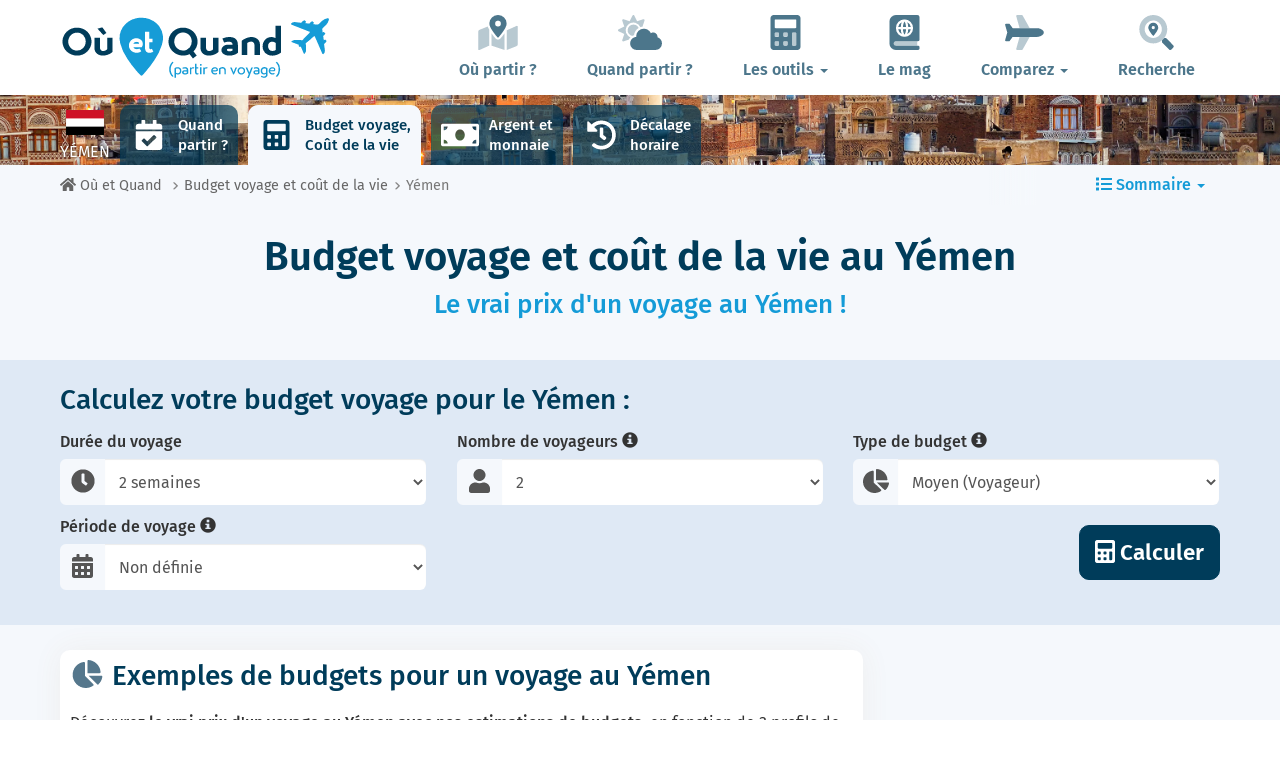

--- FILE ---
content_type: text/html; charset=UTF-8
request_url: https://www.ou-et-quand.net/budget/yemen/
body_size: 22025
content:
<!DOCTYPE html>
    <html lang="fr">
	<head>
	<title>Yémen : Calcul du Budget & Coût de la vie - le Vrai Prix d'un voyage ! | Où et Quand</title>
<meta charset="utf-8">
<meta http-equiv="X-UA-Compatible" content="IE=edge">
<meta name="viewport" content="width=device-width, initial-scale=1">
<meta name="description" content="Calculez votre budget voyage pour aller au Yémen en 2026 avec cet outil gratuit et découvrez le coût de la vie sur place avec tous les prix.">
<meta name="author" content="Des Clics Nomades">
<meta property="og:title" content="Yémen : Calcul du Budget & Coût de la vie - le Vrai Prix d'un voyage !" />
<meta property="og:description" content="Calculez votre budget voyage pour aller au Yémen en 2026 avec cet outil gratuit et découvrez le coût de la vie sur place avec tous les prix.">
<meta property="og:image" content="https://www.ou-et-quand.net/partir/images/illustration/yemen_97.jpg">
<meta property="og:site_name" content="Où et Quand">
<meta property="og:locale" content="fr_FR">
<link rel="canonical" href="https://www.ou-et-quand.net/budget/yemen/" />
<meta property="og:url" content="https://www.ou-et-quand.net/budget/yemen/">
<meta property="fb:admins" content="662849463" /><script type="text/javascript" src="https://choices.consentframework.com/js/pa/22321/c/fh7P0/stub" charset="utf-8"></script>
<script>
	window.Sddan = {
		"info": {
			"si": "1",
			"tr_arr_country" : "yemen",
			"tr_arr_city" : "",
		}
	}
</script>
<script type="text/javascript" src="https://choices.consentframework.com/js/pa/22321/c/fh7P0/cmp" charset="utf-8" async></script>
<link href="https://www.ou-et-quand.net/partir/bootstrap/css/bootstrap.min.css" rel="stylesheet">
<script defer src="/partir/fontawesome/js/all.min.js?v=2.0.0.1622"></script>



<style type="text/css">@font-face {font-family:Fira Sans;font-style:normal;font-weight:400;src:url(/cf-fonts/s/fira-sans/5.0.18/latin/400/normal.woff2);unicode-range:U+0000-00FF,U+0131,U+0152-0153,U+02BB-02BC,U+02C6,U+02DA,U+02DC,U+0304,U+0308,U+0329,U+2000-206F,U+2074,U+20AC,U+2122,U+2191,U+2193,U+2212,U+2215,U+FEFF,U+FFFD;font-display:swap;}@font-face {font-family:Fira Sans;font-style:normal;font-weight:400;src:url(/cf-fonts/s/fira-sans/5.0.18/vietnamese/400/normal.woff2);unicode-range:U+0102-0103,U+0110-0111,U+0128-0129,U+0168-0169,U+01A0-01A1,U+01AF-01B0,U+0300-0301,U+0303-0304,U+0308-0309,U+0323,U+0329,U+1EA0-1EF9,U+20AB;font-display:swap;}@font-face {font-family:Fira Sans;font-style:normal;font-weight:400;src:url(/cf-fonts/s/fira-sans/5.0.18/cyrillic/400/normal.woff2);unicode-range:U+0301,U+0400-045F,U+0490-0491,U+04B0-04B1,U+2116;font-display:swap;}@font-face {font-family:Fira Sans;font-style:normal;font-weight:400;src:url(/cf-fonts/s/fira-sans/5.0.18/greek-ext/400/normal.woff2);unicode-range:U+1F00-1FFF;font-display:swap;}@font-face {font-family:Fira Sans;font-style:normal;font-weight:400;src:url(/cf-fonts/s/fira-sans/5.0.18/latin-ext/400/normal.woff2);unicode-range:U+0100-02AF,U+0304,U+0308,U+0329,U+1E00-1E9F,U+1EF2-1EFF,U+2020,U+20A0-20AB,U+20AD-20CF,U+2113,U+2C60-2C7F,U+A720-A7FF;font-display:swap;}@font-face {font-family:Fira Sans;font-style:normal;font-weight:400;src:url(/cf-fonts/s/fira-sans/5.0.18/cyrillic-ext/400/normal.woff2);unicode-range:U+0460-052F,U+1C80-1C88,U+20B4,U+2DE0-2DFF,U+A640-A69F,U+FE2E-FE2F;font-display:swap;}@font-face {font-family:Fira Sans;font-style:normal;font-weight:400;src:url(/cf-fonts/s/fira-sans/5.0.18/greek/400/normal.woff2);unicode-range:U+0370-03FF;font-display:swap;}@font-face {font-family:Fira Sans;font-style:normal;font-weight:500;src:url(/cf-fonts/s/fira-sans/5.0.18/latin/500/normal.woff2);unicode-range:U+0000-00FF,U+0131,U+0152-0153,U+02BB-02BC,U+02C6,U+02DA,U+02DC,U+0304,U+0308,U+0329,U+2000-206F,U+2074,U+20AC,U+2122,U+2191,U+2193,U+2212,U+2215,U+FEFF,U+FFFD;font-display:swap;}@font-face {font-family:Fira Sans;font-style:normal;font-weight:500;src:url(/cf-fonts/s/fira-sans/5.0.18/latin-ext/500/normal.woff2);unicode-range:U+0100-02AF,U+0304,U+0308,U+0329,U+1E00-1E9F,U+1EF2-1EFF,U+2020,U+20A0-20AB,U+20AD-20CF,U+2113,U+2C60-2C7F,U+A720-A7FF;font-display:swap;}@font-face {font-family:Fira Sans;font-style:normal;font-weight:500;src:url(/cf-fonts/s/fira-sans/5.0.18/vietnamese/500/normal.woff2);unicode-range:U+0102-0103,U+0110-0111,U+0128-0129,U+0168-0169,U+01A0-01A1,U+01AF-01B0,U+0300-0301,U+0303-0304,U+0308-0309,U+0323,U+0329,U+1EA0-1EF9,U+20AB;font-display:swap;}@font-face {font-family:Fira Sans;font-style:normal;font-weight:500;src:url(/cf-fonts/s/fira-sans/5.0.18/cyrillic/500/normal.woff2);unicode-range:U+0301,U+0400-045F,U+0490-0491,U+04B0-04B1,U+2116;font-display:swap;}@font-face {font-family:Fira Sans;font-style:normal;font-weight:500;src:url(/cf-fonts/s/fira-sans/5.0.18/greek-ext/500/normal.woff2);unicode-range:U+1F00-1FFF;font-display:swap;}@font-face {font-family:Fira Sans;font-style:normal;font-weight:500;src:url(/cf-fonts/s/fira-sans/5.0.18/greek/500/normal.woff2);unicode-range:U+0370-03FF;font-display:swap;}@font-face {font-family:Fira Sans;font-style:normal;font-weight:500;src:url(/cf-fonts/s/fira-sans/5.0.18/cyrillic-ext/500/normal.woff2);unicode-range:U+0460-052F,U+1C80-1C88,U+20B4,U+2DE0-2DFF,U+A640-A69F,U+FE2E-FE2F;font-display:swap;}@font-face {font-family:Fira Sans;font-style:normal;font-weight:600;src:url(/cf-fonts/s/fira-sans/5.0.18/greek/600/normal.woff2);unicode-range:U+0370-03FF;font-display:swap;}@font-face {font-family:Fira Sans;font-style:normal;font-weight:600;src:url(/cf-fonts/s/fira-sans/5.0.18/latin/600/normal.woff2);unicode-range:U+0000-00FF,U+0131,U+0152-0153,U+02BB-02BC,U+02C6,U+02DA,U+02DC,U+0304,U+0308,U+0329,U+2000-206F,U+2074,U+20AC,U+2122,U+2191,U+2193,U+2212,U+2215,U+FEFF,U+FFFD;font-display:swap;}@font-face {font-family:Fira Sans;font-style:normal;font-weight:600;src:url(/cf-fonts/s/fira-sans/5.0.18/latin-ext/600/normal.woff2);unicode-range:U+0100-02AF,U+0304,U+0308,U+0329,U+1E00-1E9F,U+1EF2-1EFF,U+2020,U+20A0-20AB,U+20AD-20CF,U+2113,U+2C60-2C7F,U+A720-A7FF;font-display:swap;}@font-face {font-family:Fira Sans;font-style:normal;font-weight:600;src:url(/cf-fonts/s/fira-sans/5.0.18/cyrillic-ext/600/normal.woff2);unicode-range:U+0460-052F,U+1C80-1C88,U+20B4,U+2DE0-2DFF,U+A640-A69F,U+FE2E-FE2F;font-display:swap;}@font-face {font-family:Fira Sans;font-style:normal;font-weight:600;src:url(/cf-fonts/s/fira-sans/5.0.18/vietnamese/600/normal.woff2);unicode-range:U+0102-0103,U+0110-0111,U+0128-0129,U+0168-0169,U+01A0-01A1,U+01AF-01B0,U+0300-0301,U+0303-0304,U+0308-0309,U+0323,U+0329,U+1EA0-1EF9,U+20AB;font-display:swap;}@font-face {font-family:Fira Sans;font-style:normal;font-weight:600;src:url(/cf-fonts/s/fira-sans/5.0.18/cyrillic/600/normal.woff2);unicode-range:U+0301,U+0400-045F,U+0490-0491,U+04B0-04B1,U+2116;font-display:swap;}@font-face {font-family:Fira Sans;font-style:normal;font-weight:600;src:url(/cf-fonts/s/fira-sans/5.0.18/greek-ext/600/normal.woff2);unicode-range:U+1F00-1FFF;font-display:swap;}@font-face {font-family:Fira Sans;font-style:normal;font-weight:700;src:url(/cf-fonts/s/fira-sans/5.0.18/latin/700/normal.woff2);unicode-range:U+0000-00FF,U+0131,U+0152-0153,U+02BB-02BC,U+02C6,U+02DA,U+02DC,U+0304,U+0308,U+0329,U+2000-206F,U+2074,U+20AC,U+2122,U+2191,U+2193,U+2212,U+2215,U+FEFF,U+FFFD;font-display:swap;}@font-face {font-family:Fira Sans;font-style:normal;font-weight:700;src:url(/cf-fonts/s/fira-sans/5.0.18/cyrillic/700/normal.woff2);unicode-range:U+0301,U+0400-045F,U+0490-0491,U+04B0-04B1,U+2116;font-display:swap;}@font-face {font-family:Fira Sans;font-style:normal;font-weight:700;src:url(/cf-fonts/s/fira-sans/5.0.18/greek-ext/700/normal.woff2);unicode-range:U+1F00-1FFF;font-display:swap;}@font-face {font-family:Fira Sans;font-style:normal;font-weight:700;src:url(/cf-fonts/s/fira-sans/5.0.18/cyrillic-ext/700/normal.woff2);unicode-range:U+0460-052F,U+1C80-1C88,U+20B4,U+2DE0-2DFF,U+A640-A69F,U+FE2E-FE2F;font-display:swap;}@font-face {font-family:Fira Sans;font-style:normal;font-weight:700;src:url(/cf-fonts/s/fira-sans/5.0.18/vietnamese/700/normal.woff2);unicode-range:U+0102-0103,U+0110-0111,U+0128-0129,U+0168-0169,U+01A0-01A1,U+01AF-01B0,U+0300-0301,U+0303-0304,U+0308-0309,U+0323,U+0329,U+1EA0-1EF9,U+20AB;font-display:swap;}@font-face {font-family:Fira Sans;font-style:normal;font-weight:700;src:url(/cf-fonts/s/fira-sans/5.0.18/latin-ext/700/normal.woff2);unicode-range:U+0100-02AF,U+0304,U+0308,U+0329,U+1E00-1E9F,U+1EF2-1EFF,U+2020,U+20A0-20AB,U+20AD-20CF,U+2113,U+2C60-2C7F,U+A720-A7FF;font-display:swap;}@font-face {font-family:Fira Sans;font-style:normal;font-weight:700;src:url(/cf-fonts/s/fira-sans/5.0.18/greek/700/normal.woff2);unicode-range:U+0370-03FF;font-display:swap;}@font-face {font-family:Fira Sans;font-style:normal;font-weight:800;src:url(/cf-fonts/s/fira-sans/5.0.18/greek-ext/800/normal.woff2);unicode-range:U+1F00-1FFF;font-display:swap;}@font-face {font-family:Fira Sans;font-style:normal;font-weight:800;src:url(/cf-fonts/s/fira-sans/5.0.18/latin-ext/800/normal.woff2);unicode-range:U+0100-02AF,U+0304,U+0308,U+0329,U+1E00-1E9F,U+1EF2-1EFF,U+2020,U+20A0-20AB,U+20AD-20CF,U+2113,U+2C60-2C7F,U+A720-A7FF;font-display:swap;}@font-face {font-family:Fira Sans;font-style:normal;font-weight:800;src:url(/cf-fonts/s/fira-sans/5.0.18/vietnamese/800/normal.woff2);unicode-range:U+0102-0103,U+0110-0111,U+0128-0129,U+0168-0169,U+01A0-01A1,U+01AF-01B0,U+0300-0301,U+0303-0304,U+0308-0309,U+0323,U+0329,U+1EA0-1EF9,U+20AB;font-display:swap;}@font-face {font-family:Fira Sans;font-style:normal;font-weight:800;src:url(/cf-fonts/s/fira-sans/5.0.18/cyrillic-ext/800/normal.woff2);unicode-range:U+0460-052F,U+1C80-1C88,U+20B4,U+2DE0-2DFF,U+A640-A69F,U+FE2E-FE2F;font-display:swap;}@font-face {font-family:Fira Sans;font-style:normal;font-weight:800;src:url(/cf-fonts/s/fira-sans/5.0.18/cyrillic/800/normal.woff2);unicode-range:U+0301,U+0400-045F,U+0490-0491,U+04B0-04B1,U+2116;font-display:swap;}@font-face {font-family:Fira Sans;font-style:normal;font-weight:800;src:url(/cf-fonts/s/fira-sans/5.0.18/greek/800/normal.woff2);unicode-range:U+0370-03FF;font-display:swap;}@font-face {font-family:Fira Sans;font-style:normal;font-weight:800;src:url(/cf-fonts/s/fira-sans/5.0.18/latin/800/normal.woff2);unicode-range:U+0000-00FF,U+0131,U+0152-0153,U+02BB-02BC,U+02C6,U+02DA,U+02DC,U+0304,U+0308,U+0329,U+2000-206F,U+2074,U+20AC,U+2122,U+2191,U+2193,U+2212,U+2215,U+FEFF,U+FFFD;font-display:swap;}</style>


<link href="https://www.ou-et-quand.net/partir/css/styles.min.css?v=2.0.0.1622" rel="stylesheet" />

   

<link rel="shortcut icon" type="image/x-icon" href="https://www.ou-et-quand.net/partir/images/favicon.png" />
<link rel="apple-touch-icon" sizes="114x114" href="https://www.ou-et-quand.net/partir/images/favicon-114.png" />
<link rel="apple-touch-icon" sizes="72x72" href="https://www.ou-et-quand.net/partir/images/favicon-72.png" />
<link rel="apple-touch-icon" href="https://www.ou-et-quand.net/partir/images/favicon-57.png" />



	<!-- OPTIDIGITAL -->
	

  <script async="" type="text/javascript" src="https://securepubads.g.doubleclick.net/tag/js/gpt.js"></script>
  <script>
        var optidigitalQueue = optidigitalQueue || {};
        optidigitalQueue.cmd = optidigitalQueue.cmd || [];
  </script>
	<script type='text/javascript'
        id='optidigital-ad-init'
        async
        data-config='{"adUnit": "/264817739/ou-et-quand.net/budget-country"}'
        src='//scripts.opti-digital.com/tags/?site=ou-et-quand'>
   </script>
 	
  	 
  <!-- Stay22 -->
  <script>
  (function (s, t, a, y, twenty, two) {
    s.Stay22 = s.Stay22 || {};
    s.Stay22.params = { lmaID: '68e3cae024ecc1f8e80ca93e' };
    twenty = t.createElement(a);
    two = t.getElementsByTagName(a)[0];
    twenty.async = 1;
    twenty.src = y;
    two.parentNode.insertBefore(twenty, two);
  })(window, document, 'script', 'https://scripts.stay22.com/letmeallez.js');
  </script>

	<!-- Google Analytics -->
	<script async src="https://www.googletagmanager.com/gtag/js?id=UA-53541197-1"></script>
	<script>
	  window.dataLayer = window.dataLayer || [];
	  function gtag(){dataLayer.push(arguments);}
	  gtag('js', new Date()); 
	  gtag('config', 'UA-53541197-1');
	</script>



	<script async src="https://fundingchoicesmessages.google.com/i/pub-5891689058172513?ers=1" nonce="0EBiH7t-0l6mbYJ31-_Fng"></script><script nonce="0EBiH7t-0l6mbYJ31-_Fng">(function() {function signalGooglefcPresent() {if (!window.frames['googlefcPresent']) {if (document.body) {const iframe = document.createElement('iframe'); iframe.style = 'width: 0; height: 0; border: none; z-index: -1000; left: -1000px; top: -1000px;'; iframe.style.display = 'none'; iframe.name = 'googlefcPresent'; document.body.appendChild(iframe);} else {setTimeout(signalGooglefcPresent, 0);}}}signalGooglefcPresent();})();</script>
	<script>(function(){'use strict';function aa(a){var b=0;return function(){return b<a.length?{done:!1,value:a[b++]}:{done:!0}}}var ba="function"==typeof Object.defineProperties?Object.defineProperty:function(a,b,c){if(a==Array.prototype||a==Object.prototype)return a;a[b]=c.value;return a};
function ca(a){a=["object"==typeof globalThis&&globalThis,a,"object"==typeof window&&window,"object"==typeof self&&self,"object"==typeof global&&global];for(var b=0;b<a.length;++b){var c=a[b];if(c&&c.Math==Math)return c}throw Error("Cannot find global object");}var da=ca(this);function k(a,b){if(b)a:{var c=da;a=a.split(".");for(var d=0;d<a.length-1;d++){var e=a[d];if(!(e in c))break a;c=c[e]}a=a[a.length-1];d=c[a];b=b(d);b!=d&&null!=b&&ba(c,a,{configurable:!0,writable:!0,value:b})}}
function ea(a){return a.raw=a}function m(a){var b="undefined"!=typeof Symbol&&Symbol.iterator&&a[Symbol.iterator];if(b)return b.call(a);if("number"==typeof a.length)return{next:aa(a)};throw Error(String(a)+" is not an iterable or ArrayLike");}function fa(a){for(var b,c=[];!(b=a.next()).done;)c.push(b.value);return c}var ha="function"==typeof Object.create?Object.create:function(a){function b(){}b.prototype=a;return new b},n;
if("function"==typeof Object.setPrototypeOf)n=Object.setPrototypeOf;else{var q;a:{var ia={a:!0},ja={};try{ja.__proto__=ia;q=ja.a;break a}catch(a){}q=!1}n=q?function(a,b){a.__proto__=b;if(a.__proto__!==b)throw new TypeError(a+" is not extensible");return a}:null}var ka=n;
function r(a,b){a.prototype=ha(b.prototype);a.prototype.constructor=a;if(ka)ka(a,b);else for(var c in b)if("prototype"!=c)if(Object.defineProperties){var d=Object.getOwnPropertyDescriptor(b,c);d&&Object.defineProperty(a,c,d)}else a[c]=b[c];a.A=b.prototype}function la(){for(var a=Number(this),b=[],c=a;c<arguments.length;c++)b[c-a]=arguments[c];return b}k("Number.MAX_SAFE_INTEGER",function(){return 9007199254740991});
k("Number.isFinite",function(a){return a?a:function(b){return"number"!==typeof b?!1:!isNaN(b)&&Infinity!==b&&-Infinity!==b}});k("Number.isInteger",function(a){return a?a:function(b){return Number.isFinite(b)?b===Math.floor(b):!1}});k("Number.isSafeInteger",function(a){return a?a:function(b){return Number.isInteger(b)&&Math.abs(b)<=Number.MAX_SAFE_INTEGER}});
k("Math.trunc",function(a){return a?a:function(b){b=Number(b);if(isNaN(b)||Infinity===b||-Infinity===b||0===b)return b;var c=Math.floor(Math.abs(b));return 0>b?-c:c}});k("Object.is",function(a){return a?a:function(b,c){return b===c?0!==b||1/b===1/c:b!==b&&c!==c}});k("Array.prototype.includes",function(a){return a?a:function(b,c){var d=this;d instanceof String&&(d=String(d));var e=d.length;c=c||0;for(0>c&&(c=Math.max(c+e,0));c<e;c++){var f=d[c];if(f===b||Object.is(f,b))return!0}return!1}});
k("String.prototype.includes",function(a){return a?a:function(b,c){if(null==this)throw new TypeError("The 'this' value for String.prototype.includes must not be null or undefined");if(b instanceof RegExp)throw new TypeError("First argument to String.prototype.includes must not be a regular expression");return-1!==this.indexOf(b,c||0)}});/*

 Copyright The Closure Library Authors.
 SPDX-License-Identifier: Apache-2.0
*/
var t=this||self;function v(a){return a};var w,x;a:{for(var ma=["CLOSURE_FLAGS"],y=t,z=0;z<ma.length;z++)if(y=y[ma[z]],null==y){x=null;break a}x=y}var na=x&&x[610401301];w=null!=na?na:!1;var A,oa=t.navigator;A=oa?oa.userAgentData||null:null;function B(a){return w?A?A.brands.some(function(b){return(b=b.brand)&&-1!=b.indexOf(a)}):!1:!1}function C(a){var b;a:{if(b=t.navigator)if(b=b.userAgent)break a;b=""}return-1!=b.indexOf(a)};function D(){return w?!!A&&0<A.brands.length:!1}function E(){return D()?B("Chromium"):(C("Chrome")||C("CriOS"))&&!(D()?0:C("Edge"))||C("Silk")};var pa=D()?!1:C("Trident")||C("MSIE");!C("Android")||E();E();C("Safari")&&(E()||(D()?0:C("Coast"))||(D()?0:C("Opera"))||(D()?0:C("Edge"))||(D()?B("Microsoft Edge"):C("Edg/"))||D()&&B("Opera"));var qa={},F=null;var ra="undefined"!==typeof Uint8Array,sa=!pa&&"function"===typeof btoa;function G(){return"function"===typeof BigInt};var H=0,I=0;function ta(a){var b=0>a;a=Math.abs(a);var c=a>>>0;a=Math.floor((a-c)/4294967296);b&&(c=m(ua(c,a)),b=c.next().value,a=c.next().value,c=b);H=c>>>0;I=a>>>0}function va(a,b){b>>>=0;a>>>=0;if(2097151>=b)var c=""+(4294967296*b+a);else G()?c=""+(BigInt(b)<<BigInt(32)|BigInt(a)):(c=(a>>>24|b<<8)&16777215,b=b>>16&65535,a=(a&16777215)+6777216*c+6710656*b,c+=8147497*b,b*=2,1E7<=a&&(c+=Math.floor(a/1E7),a%=1E7),1E7<=c&&(b+=Math.floor(c/1E7),c%=1E7),c=b+wa(c)+wa(a));return c}
function wa(a){a=String(a);return"0000000".slice(a.length)+a}function ua(a,b){b=~b;a?a=~a+1:b+=1;return[a,b]};var J;J="function"===typeof Symbol&&"symbol"===typeof Symbol()?Symbol():void 0;var xa=J?function(a,b){a[J]|=b}:function(a,b){void 0!==a.g?a.g|=b:Object.defineProperties(a,{g:{value:b,configurable:!0,writable:!0,enumerable:!1}})},K=J?function(a){return a[J]|0}:function(a){return a.g|0},L=J?function(a){return a[J]}:function(a){return a.g},M=J?function(a,b){a[J]=b;return a}:function(a,b){void 0!==a.g?a.g=b:Object.defineProperties(a,{g:{value:b,configurable:!0,writable:!0,enumerable:!1}});return a};function ya(a,b){M(b,(a|0)&-14591)}function za(a,b){M(b,(a|34)&-14557)}
function Aa(a){a=a>>14&1023;return 0===a?536870912:a};var N={},Ba={};function Ca(a){return!(!a||"object"!==typeof a||a.g!==Ba)}function Da(a){return null!==a&&"object"===typeof a&&!Array.isArray(a)&&a.constructor===Object}function P(a,b,c){if(!Array.isArray(a)||a.length)return!1;var d=K(a);if(d&1)return!0;if(!(b&&(Array.isArray(b)?b.includes(c):b.has(c))))return!1;M(a,d|1);return!0}Object.freeze(new function(){});Object.freeze(new function(){});var Ea=/^-?([1-9][0-9]*|0)(\.[0-9]+)?$/;var Q;function Fa(a,b){Q=b;a=new a(b);Q=void 0;return a}
function R(a,b,c){null==a&&(a=Q);Q=void 0;if(null==a){var d=96;c?(a=[c],d|=512):a=[];b&&(d=d&-16760833|(b&1023)<<14)}else{if(!Array.isArray(a))throw Error();d=K(a);if(d&64)return a;d|=64;if(c&&(d|=512,c!==a[0]))throw Error();a:{c=a;var e=c.length;if(e){var f=e-1;if(Da(c[f])){d|=256;b=f-(+!!(d&512)-1);if(1024<=b)throw Error();d=d&-16760833|(b&1023)<<14;break a}}if(b){b=Math.max(b,e-(+!!(d&512)-1));if(1024<b)throw Error();d=d&-16760833|(b&1023)<<14}}}M(a,d);return a};function Ga(a){switch(typeof a){case "number":return isFinite(a)?a:String(a);case "boolean":return a?1:0;case "object":if(a)if(Array.isArray(a)){if(P(a,void 0,0))return}else if(ra&&null!=a&&a instanceof Uint8Array){if(sa){for(var b="",c=0,d=a.length-10240;c<d;)b+=String.fromCharCode.apply(null,a.subarray(c,c+=10240));b+=String.fromCharCode.apply(null,c?a.subarray(c):a);a=btoa(b)}else{void 0===b&&(b=0);if(!F){F={};c="ABCDEFGHIJKLMNOPQRSTUVWXYZabcdefghijklmnopqrstuvwxyz0123456789".split("");d=["+/=",
"+/","-_=","-_.","-_"];for(var e=0;5>e;e++){var f=c.concat(d[e].split(""));qa[e]=f;for(var g=0;g<f.length;g++){var h=f[g];void 0===F[h]&&(F[h]=g)}}}b=qa[b];c=Array(Math.floor(a.length/3));d=b[64]||"";for(e=f=0;f<a.length-2;f+=3){var l=a[f],p=a[f+1];h=a[f+2];g=b[l>>2];l=b[(l&3)<<4|p>>4];p=b[(p&15)<<2|h>>6];h=b[h&63];c[e++]=g+l+p+h}g=0;h=d;switch(a.length-f){case 2:g=a[f+1],h=b[(g&15)<<2]||d;case 1:a=a[f],c[e]=b[a>>2]+b[(a&3)<<4|g>>4]+h+d}a=c.join("")}return a}}return a};function Ha(a,b,c){a=Array.prototype.slice.call(a);var d=a.length,e=b&256?a[d-1]:void 0;d+=e?-1:0;for(b=b&512?1:0;b<d;b++)a[b]=c(a[b]);if(e){b=a[b]={};for(var f in e)Object.prototype.hasOwnProperty.call(e,f)&&(b[f]=c(e[f]))}return a}function Ia(a,b,c,d,e){if(null!=a){if(Array.isArray(a))a=P(a,void 0,0)?void 0:e&&K(a)&2?a:Ja(a,b,c,void 0!==d,e);else if(Da(a)){var f={},g;for(g in a)Object.prototype.hasOwnProperty.call(a,g)&&(f[g]=Ia(a[g],b,c,d,e));a=f}else a=b(a,d);return a}}
function Ja(a,b,c,d,e){var f=d||c?K(a):0;d=d?!!(f&32):void 0;a=Array.prototype.slice.call(a);for(var g=0;g<a.length;g++)a[g]=Ia(a[g],b,c,d,e);c&&c(f,a);return a}function Ka(a){return a.s===N?a.toJSON():Ga(a)};function La(a,b,c){c=void 0===c?za:c;if(null!=a){if(ra&&a instanceof Uint8Array)return b?a:new Uint8Array(a);if(Array.isArray(a)){var d=K(a);if(d&2)return a;b&&(b=0===d||!!(d&32)&&!(d&64||!(d&16)));return b?M(a,(d|34)&-12293):Ja(a,La,d&4?za:c,!0,!0)}a.s===N&&(c=a.h,d=L(c),a=d&2?a:Fa(a.constructor,Ma(c,d,!0)));return a}}function Ma(a,b,c){var d=c||b&2?za:ya,e=!!(b&32);a=Ha(a,b,function(f){return La(f,e,d)});xa(a,32|(c?2:0));return a};function Na(a,b){a=a.h;return Oa(a,L(a),b)}function Oa(a,b,c,d){if(-1===c)return null;if(c>=Aa(b)){if(b&256)return a[a.length-1][c]}else{var e=a.length;if(d&&b&256&&(d=a[e-1][c],null!=d))return d;b=c+(+!!(b&512)-1);if(b<e)return a[b]}}function Pa(a,b,c,d,e){var f=Aa(b);if(c>=f||e){var g=b;if(b&256)e=a[a.length-1];else{if(null==d)return;e=a[f+(+!!(b&512)-1)]={};g|=256}e[c]=d;c<f&&(a[c+(+!!(b&512)-1)]=void 0);g!==b&&M(a,g)}else a[c+(+!!(b&512)-1)]=d,b&256&&(a=a[a.length-1],c in a&&delete a[c])}
function Qa(a,b){var c=Ra;var d=void 0===d?!1:d;var e=a.h;var f=L(e),g=Oa(e,f,b,d);if(null!=g&&"object"===typeof g&&g.s===N)c=g;else if(Array.isArray(g)){var h=K(g),l=h;0===l&&(l|=f&32);l|=f&2;l!==h&&M(g,l);c=new c(g)}else c=void 0;c!==g&&null!=c&&Pa(e,f,b,c,d);e=c;if(null==e)return e;a=a.h;f=L(a);f&2||(g=e,c=g.h,h=L(c),g=h&2?Fa(g.constructor,Ma(c,h,!1)):g,g!==e&&(e=g,Pa(a,f,b,e,d)));return e}function Sa(a,b){a=Na(a,b);return null==a||"string"===typeof a?a:void 0}
function Ta(a,b){var c=void 0===c?0:c;a=Na(a,b);if(null!=a)if(b=typeof a,"number"===b?Number.isFinite(a):"string"!==b?0:Ea.test(a))if("number"===typeof a){if(a=Math.trunc(a),!Number.isSafeInteger(a)){ta(a);b=H;var d=I;if(a=d&2147483648)b=~b+1>>>0,d=~d>>>0,0==b&&(d=d+1>>>0);b=4294967296*d+(b>>>0);a=a?-b:b}}else if(b=Math.trunc(Number(a)),Number.isSafeInteger(b))a=String(b);else{if(b=a.indexOf("."),-1!==b&&(a=a.substring(0,b)),!("-"===a[0]?20>a.length||20===a.length&&-922337<Number(a.substring(0,7)):
19>a.length||19===a.length&&922337>Number(a.substring(0,6)))){if(16>a.length)ta(Number(a));else if(G())a=BigInt(a),H=Number(a&BigInt(4294967295))>>>0,I=Number(a>>BigInt(32)&BigInt(4294967295));else{b=+("-"===a[0]);I=H=0;d=a.length;for(var e=b,f=(d-b)%6+b;f<=d;e=f,f+=6)e=Number(a.slice(e,f)),I*=1E6,H=1E6*H+e,4294967296<=H&&(I+=Math.trunc(H/4294967296),I>>>=0,H>>>=0);b&&(b=m(ua(H,I)),a=b.next().value,b=b.next().value,H=a,I=b)}a=H;b=I;b&2147483648?G()?a=""+(BigInt(b|0)<<BigInt(32)|BigInt(a>>>0)):(b=
m(ua(a,b)),a=b.next().value,b=b.next().value,a="-"+va(a,b)):a=va(a,b)}}else a=void 0;return null!=a?a:c}function S(a,b){a=Sa(a,b);return null!=a?a:""};function T(a,b,c){this.h=R(a,b,c)}T.prototype.toJSON=function(){return Ua(this,Ja(this.h,Ka,void 0,void 0,!1),!0)};T.prototype.s=N;T.prototype.toString=function(){return Ua(this,this.h,!1).toString()};
function Ua(a,b,c){var d=a.constructor.v,e=L(c?a.h:b);a=b.length;if(!a)return b;var f;if(Da(c=b[a-1])){a:{var g=c;var h={},l=!1,p;for(p in g)if(Object.prototype.hasOwnProperty.call(g,p)){var u=g[p];if(Array.isArray(u)){var jb=u;if(P(u,d,+p)||Ca(u)&&0===u.size)u=null;u!=jb&&(l=!0)}null!=u?h[p]=u:l=!0}if(l){for(var O in h){g=h;break a}g=null}}g!=c&&(f=!0);a--}for(p=+!!(e&512)-1;0<a;a--){O=a-1;c=b[O];O-=p;if(!(null==c||P(c,d,O)||Ca(c)&&0===c.size))break;var kb=!0}if(!f&&!kb)return b;b=Array.prototype.slice.call(b,
0,a);g&&b.push(g);return b};function Va(a){return function(b){if(null==b||""==b)b=new a;else{b=JSON.parse(b);if(!Array.isArray(b))throw Error(void 0);xa(b,32);b=Fa(a,b)}return b}};function Wa(a){this.h=R(a)}r(Wa,T);var Xa=Va(Wa);var U;function V(a){this.g=a}V.prototype.toString=function(){return this.g+""};var Ya={};function Za(a){if(void 0===U){var b=null;var c=t.trustedTypes;if(c&&c.createPolicy){try{b=c.createPolicy("goog#html",{createHTML:v,createScript:v,createScriptURL:v})}catch(d){t.console&&t.console.error(d.message)}U=b}else U=b}a=(b=U)?b.createScriptURL(a):a;return new V(a,Ya)};function $a(){return Math.floor(2147483648*Math.random()).toString(36)+Math.abs(Math.floor(2147483648*Math.random())^Date.now()).toString(36)};function ab(a,b){b=String(b);"application/xhtml+xml"===a.contentType&&(b=b.toLowerCase());return a.createElement(b)}function bb(a){this.g=a||t.document||document};/*

 SPDX-License-Identifier: Apache-2.0
*/
function cb(a,b){a.src=b instanceof V&&b.constructor===V?b.g:"type_error:TrustedResourceUrl";var c,d;(c=(b=null==(d=(c=(a.ownerDocument&&a.ownerDocument.defaultView||window).document).querySelector)?void 0:d.call(c,"script[nonce]"))?b.nonce||b.getAttribute("nonce")||"":"")&&a.setAttribute("nonce",c)};function db(a){a=void 0===a?document:a;return a.createElement("script")};function eb(a,b,c,d,e,f){try{var g=a.g,h=db(g);h.async=!0;cb(h,b);g.head.appendChild(h);h.addEventListener("load",function(){e();d&&g.head.removeChild(h)});h.addEventListener("error",function(){0<c?eb(a,b,c-1,d,e,f):(d&&g.head.removeChild(h),f())})}catch(l){f()}};var fb=t.atob("aHR0cHM6Ly93d3cuZ3N0YXRpYy5jb20vaW1hZ2VzL2ljb25zL21hdGVyaWFsL3N5c3RlbS8xeC93YXJuaW5nX2FtYmVyXzI0ZHAucG5n"),gb=t.atob("WW91IGFyZSBzZWVpbmcgdGhpcyBtZXNzYWdlIGJlY2F1c2UgYWQgb3Igc2NyaXB0IGJsb2NraW5nIHNvZnR3YXJlIGlzIGludGVyZmVyaW5nIHdpdGggdGhpcyBwYWdlLg=="),hb=t.atob("RGlzYWJsZSBhbnkgYWQgb3Igc2NyaXB0IGJsb2NraW5nIHNvZnR3YXJlLCB0aGVuIHJlbG9hZCB0aGlzIHBhZ2Uu");function ib(a,b,c){this.i=a;this.u=b;this.o=c;this.g=null;this.j=[];this.m=!1;this.l=new bb(this.i)}
function lb(a){if(a.i.body&&!a.m){var b=function(){mb(a);t.setTimeout(function(){nb(a,3)},50)};eb(a.l,a.u,2,!0,function(){t[a.o]||b()},b);a.m=!0}}
function mb(a){for(var b=W(1,5),c=0;c<b;c++){var d=X(a);a.i.body.appendChild(d);a.j.push(d)}b=X(a);b.style.bottom="0";b.style.left="0";b.style.position="fixed";b.style.width=W(100,110).toString()+"%";b.style.zIndex=W(2147483544,2147483644).toString();b.style.backgroundColor=ob(249,259,242,252,219,229);b.style.boxShadow="0 0 12px #888";b.style.color=ob(0,10,0,10,0,10);b.style.display="flex";b.style.justifyContent="center";b.style.fontFamily="Roboto, Arial";c=X(a);c.style.width=W(80,85).toString()+
"%";c.style.maxWidth=W(750,775).toString()+"px";c.style.margin="24px";c.style.display="flex";c.style.alignItems="flex-start";c.style.justifyContent="center";d=ab(a.l.g,"IMG");d.className=$a();d.src=fb;d.alt="Warning icon";d.style.height="24px";d.style.width="24px";d.style.paddingRight="16px";var e=X(a),f=X(a);f.style.fontWeight="bold";f.textContent=gb;var g=X(a);g.textContent=hb;Y(a,e,f);Y(a,e,g);Y(a,c,d);Y(a,c,e);Y(a,b,c);a.g=b;a.i.body.appendChild(a.g);b=W(1,5);for(c=0;c<b;c++)d=X(a),a.i.body.appendChild(d),
a.j.push(d)}function Y(a,b,c){for(var d=W(1,5),e=0;e<d;e++){var f=X(a);b.appendChild(f)}b.appendChild(c);c=W(1,5);for(d=0;d<c;d++)e=X(a),b.appendChild(e)}function W(a,b){return Math.floor(a+Math.random()*(b-a))}function ob(a,b,c,d,e,f){return"rgb("+W(Math.max(a,0),Math.min(b,255)).toString()+","+W(Math.max(c,0),Math.min(d,255)).toString()+","+W(Math.max(e,0),Math.min(f,255)).toString()+")"}function X(a){a=ab(a.l.g,"DIV");a.className=$a();return a}
function nb(a,b){0>=b||null!=a.g&&0!==a.g.offsetHeight&&0!==a.g.offsetWidth||(pb(a),mb(a),t.setTimeout(function(){nb(a,b-1)},50))}function pb(a){for(var b=m(a.j),c=b.next();!c.done;c=b.next())(c=c.value)&&c.parentNode&&c.parentNode.removeChild(c);a.j=[];(b=a.g)&&b.parentNode&&b.parentNode.removeChild(b);a.g=null};function qb(a,b,c,d,e){function f(l){document.body?g(document.body):0<l?t.setTimeout(function(){f(l-1)},e):b()}function g(l){l.appendChild(h);t.setTimeout(function(){h?(0!==h.offsetHeight&&0!==h.offsetWidth?b():a(),h.parentNode&&h.parentNode.removeChild(h)):a()},d)}var h=rb(c);f(3)}function rb(a){var b=document.createElement("div");b.className=a;b.style.width="1px";b.style.height="1px";b.style.position="absolute";b.style.left="-10000px";b.style.top="-10000px";b.style.zIndex="-10000";return b};function Ra(a){this.h=R(a)}r(Ra,T);function sb(a){this.h=R(a)}r(sb,T);var tb=Va(sb);function ub(a){var b=la.apply(1,arguments);if(0===b.length)return Za(a[0]);for(var c=a[0],d=0;d<b.length;d++)c+=encodeURIComponent(b[d])+a[d+1];return Za(c)};function vb(a){if(!a)return null;a=Sa(a,4);var b;null===a||void 0===a?b=null:b=Za(a);return b};var wb=ea([""]),xb=ea([""]);function yb(a,b){this.m=a;this.o=new bb(a.document);this.g=b;this.j=S(this.g,1);this.u=vb(Qa(this.g,2))||ub(wb);this.i=!1;b=vb(Qa(this.g,13))||ub(xb);this.l=new ib(a.document,b,S(this.g,12))}yb.prototype.start=function(){zb(this)};
function zb(a){Ab(a);eb(a.o,a.u,3,!1,function(){a:{var b=a.j;var c=t.btoa(b);if(c=t[c]){try{var d=Xa(t.atob(c))}catch(e){b=!1;break a}b=b===Sa(d,1)}else b=!1}b?Z(a,S(a.g,14)):(Z(a,S(a.g,8)),lb(a.l))},function(){qb(function(){Z(a,S(a.g,7));lb(a.l)},function(){return Z(a,S(a.g,6))},S(a.g,9),Ta(a.g,10),Ta(a.g,11))})}function Z(a,b){a.i||(a.i=!0,a=new a.m.XMLHttpRequest,a.open("GET",b,!0),a.send())}function Ab(a){var b=t.btoa(a.j);a.m[b]&&Z(a,S(a.g,5))};(function(a,b){t[a]=function(){var c=la.apply(0,arguments);t[a]=function(){};b.call.apply(b,[null].concat(c instanceof Array?c:fa(m(c))))}})("__h82AlnkH6D91__",function(a){"function"===typeof window.atob&&(new yb(window,tb(window.atob(a)))).start()});}).call(this);

window.__h82AlnkH6D91__("[base64]/[base64]/[base64]/[base64]");</script>
	</head>

	<body>
		
	<header>
        <div id="menu" class="navbar navbar-default">
            <div class="container">
                <div class="navbar-header">
                    <button class="navbar-toggle" data-target=".navbar-header-collapse" data-toggle="collapse" type="button">
                        <span class="sr-only"></span>
                        <span class="icon-bar"></span>
                        <span class="icon-bar"></span>
                        <span class="icon-bar"></span>
                    </button>

                   
                    <a class="navbar-brand" href="https://www.ou-et-quand.net/" title="Où et Quand partir">
                        <img src="https://www.ou-et-quand.net/partir/images/logo-ouetquand-v3.svg" alt="Logo Où et Quand Partir" onerror="this.removeAttribute('onerror'); this.src='https://www.ou-et-quand.net/partir/images/logo-ouetquand-v3.png'" width="283" height="65">
                    </a> 
                   
                </div>
                <div class="collapse navbar-collapse navbar-header-collapse">
                    <ul class="nav navbar-nav navbar-right">
                    	<li><a href="https://www.ou-et-quand.net/partir/ou/" title="Où partir ? : Les meilleures destinations mois par mois"><i class="fad fa-map-marked-alt fa-2x fa-fw fa-3x fa-fw"></i>Où partir ?</a></li><li><a href="https://www.ou-et-quand.net/partir/quand/" title="Quand partir ? : Nos fiches climat pour toutes les destinations"><i class="fad fa-cloud-sun fa-2x fa-fw fa-3x fa-fw"></i>Quand partir ?</a></li><li class="dropdown"><a href="#" class="dropdown-toggle" role="button" data-toggle="dropdown" aria-haspopup="true" aria-expanded="false"><i class="fad fa-calculator fa-3x fa-fw"></i>Les outils <span class="caret"></span></a>
								<ul class="dropdown-menu dropdown-menu-right"><li><a href="https://www.ou-et-quand.net/budget/" title="Budget voyage pour tous les pays"><i class="fad fa-calculator-alt fa-2x fa-fw fa-pull-left" aria-hidden="true"></i>Budget voyage et coût de la vie<br /><small>Calculez votre budget avec notre outil gratuit</small></a></li><li><a href="https://www.ou-et-quand.net/vols/" title="Statistiques sur les prix des vols"><i class="fad fa-plane-alt fa-2x fa-fw fa-pull-left" aria-hidden="true" data-fa-transform="rotate--30"></i>Statistiques sur les prix des vols<br /><small>Partez et achetez votre billet d'avion au meilleur prix</small></a></li><li><a href="https://www.ou-et-quand.net/heure/" title="Décalage horaire et Heure partout dans le monde"><i class="fad fa-clock fa-2x fa-fw fa-pull-left" aria-hidden="true"></i>Décalage horaire et Heure<br /><small>Anticipez le jetlag avec nos informations</small></a></li><li><a href="https://www.ou-et-quand.net/tourdumonde/itineraire/" title="Outil Voyage et Tour du monde"><i class="fad fa-route fa-2x fa-fw fa-pull-left" aria-hidden="true"></i>Outil Voyage et Tour du monde<br /><small>Préparez votre itinéraire en quelques clics</small></a></li></ul></li><li><a href="https://mag.ou-et-quand.net/" title="Le mag : Le mag voyages de ou-et-quand.net"><i class="fad fa-atlas fa-2x fa-fw fa-3x fa-fw"></i>Le mag</a></li><li class="dropdown"><a href="#" class="dropdown-toggle" role="button" data-toggle="dropdown" aria-haspopup="true" aria-expanded="false"><i class="fad fa-plane fa-2x fa-fw fa-3x fa-fw"></i>Comparez <span class="caret"></span></a>
								<ul class="dropdown-menu dropdown-menu-right"><li><a href="https://www.ou-et-quand.net/comparateur/" title="Explorez et comparez"><i class="fas fa-globe fa-2x fa-fw fa-pull-left" aria-hidden="true"></i>Explorez et comparez<br /><small>Trouvez les vols les moins chers</small></a></li><li><a href="https://www.ou-et-quand.net/comparateur/flights_skyscanner/" title="Comparez le prix des Vols"><i class="fas fa-plane-departure fa-2x fa-fw fa-pull-left" aria-hidden="true"></i>Vols<br /><small>Réservez votre vol au meilleur prix</small></a></li><li><a href="https://www.ou-et-quand.net/comparateur/hotels/" title="Comparez le prix des Hôtels"><i class="fas fa-hotel fa-2x fa-fw fa-pull-left" aria-hidden="true"></i>Hôtel<br /><small>Réservez et comparez le prix des chambres d'hôtel</small></a></li><li><a href="https://www.ou-et-quand.net/comparateur/cars/" title="omparez le prix des Locations de voiture"><i class="fas fa-car fa-2x fa-fw fa-pull-left" aria-hidden="true"></i>Location de voiture<br /><small>Réservez votre voiture de location</small></a></li><li><a href="https://www.ou-et-quand.net/comparateur/packages/" title="Comparez le prix des Séjours Vol+Hôtel"><i class="fas fa-suitcase fa-2x fa-fw fa-pull-left" aria-hidden="true"></i>Séjour Vol+Hôtel<br /><small>Trouvez les meilleurs séjours</small></a></li></ul></li>                        <li><a href="#" data-toggle="modal" data-target="#searchBox" class=""><i class="fad fa-search-location fa-fw fa-3x"></i>Recherche</a></li>
                                           </ul>
                </div>
            </div>
        </div>
        				<!-- MODAL DE RECHERCHE -->
                        <div class="modal fade" id="searchBox" tabindex="-1" role="dialog">
                            <div class="modal-dialog" role="document">
                                <div class="modal-content">
                                    <div class="modal-header">
                                        <button type="button" class="close" data-dismiss="modal" aria-label="Close"><i class="fas fa-times"></i></button>
                                    </div>
                                    <div class="modal-body">
                                        <p class="title">Rechercher sur le site Où et Quand :</p>
                                        <form action="/partir/registerdata.php" method="post" class="navbar-form" id="recherche_site" role="search">
                                            <div class="input-group input-group-lg">
                                                <input type="text" class="form-control" name="q" placeholder="Ville, pays ou mot clé" id="recherche">
                                                <input type="hidden" name="recherche" value="1">
                                                    <input type="hidden" name="rubrique" id="q_rubrique" value="">
                                                    <input type="hidden" name="q_villepays" id="q_villepays" value="">
                                                <span class="input-group-btn">
                                                    <button class="btn btn-default" type="submit"><i class="fas fa-search"></i></button>
                                                </span>
                                            </div>
                                        </form>
                                    </div>
                                </div>
                            </div>
                        </div>
    </header>  


  	<main>
    <!-- BEGIN Page Content -->
    <nav id="menu-pays" style="background-image: url('https://www.ou-et-quand.net/partir/images/cover/yemen_4154_cover.jpg'); background-size: cover; background-position: center center;">
        <div class="container">
            <ul class="nav nav-tabs">
                <li class="flag"><img src="https://www.ou-et-quand.net/partir/images/flags/yemen.gif" alt="Drapeau de : Yémen" />Yémen</li><li><a href="https://www.ou-et-quand.net/partir/quand/moyen-orient/yemen/" title="Quand partir au Yémen ? Climat, météo, saisons touristiques, prix, événements..."><i class="fas fa-calendar-check fa-2x fa-fw" aria-hidden="true"></i>Quand <br/>partir ?</a></li><li class="active"><a href="https://www.ou-et-quand.net/budget/yemen/" title="Budget voyage au Yémen et coût de la vie en 2026"><i class="fas fa-calculator fa-2x fa-fw" aria-hidden="true"></i>Budget voyage, <br />Coût de la vie</a></li><li><a href="https://www.ou-et-quand.net/monnaie/yemen/" title="L'argent le Yémen en voyage : Monnaie Devise Taux de change, Pièces et billets"><i class="fas fa-money-bill fa-2x fa-fw" aria-hidden="true"></i>Argent et <br />monnaie</a></li><li><a href="https://www.ou-et-quand.net/heure/yemen/" title="Heure actuelle et décalage horaire au Yémen en 2026"><i class="fas fa-history fa-2x fa-fw" aria-hidden="true"></i>Décalage <br />horaire</a></li></ul>
        </div>
</nav><div id="breadcrumb">
        <div class="container">
            <div class="row">
            	<nav aria-label="breadcrumbs" class="breadcrumbs_container col-xs-9 col-sm-10">
                <ul class="breadcrumb" itemscope itemtype="https://schema.org/BreadcrumbList">
                    <li itemprop="itemListElement" itemscope itemtype="http://schema.org/ListItem">
      				<a href="https://www.ou-et-quand.net/" title="Où et Quand" itemprop="item"><i class="fas fa-home"></i><span class="hidden-xs"> <span itemprop="name">Où et Quand</span></span></a>
      				<meta itemprop="position" content="1" />
      				</li>
					<li itemprop="itemListElement" itemscope itemtype="http://schema.org/ListItem"><a href="https://www.ou-et-quand.net/budget/" itemprop="item" title="Budget voyage et coût de la vie pour le monde entier"><span itemprop="name">Budget voyage et coût de la vie</span></a>
						<meta itemprop="position" content="2" /></li><li class="active" itemprop="itemListElement" itemscope itemtype="http://schema.org/ListItem"><span itemprop="name">Yémen</span>
						<meta itemprop="position" content="3" /></li></ul>
			    <div class="breadcrumbs_erase"></div>
			    </nav>
				<div class="col-xs-3 col-sm-2">
					<nav id="sommaire" class="dropdown pull-right">
                    <a href="#" class="dropdown-toggle" data-toggle="dropdown" aria-haspopup="true" aria-expanded="false">
                    <i class="fas fa-list"></i><span class="hidden-sm hidden-xs"> Sommaire </span><span class="caret hidden-md"></span></a>
                    <ul class="dropdown-menu"><li><a href="#calcul"><i class="fas fa-calculator fa-fw"></i> Calculez votre budget voyage</a></li><li><a href="#budget"><i class="fas fa-chart-pie fa-fw"></i> Exemples de budgets voyage</a></li><li><a href="#cout"><i class="fas fa-money-bill-alt fa-fw"></i> Coût de la vie au Yémen</a></li><li><a href="#prix"><i class="fas fa-tags fa-fw"></i> Prix sur place</a><ul><li><a href="#restaurant"><i class="fas fa-utensils fa-fw"></i> Restaurant</a></li><li><a href="#alimentation"><i class="fas fa-shopping-cart fa-fw"></i> Alimentation</a></li><li><a href="#transports"><i class="fas fa-bus fa-fw"></i> Transports</a></li><li><a href="#loisirs"><i class="fas fa-film fa-fw"></i> Loisirs</a></li><li><a href="#achats"><i class="fas fa-shopping-bag fa-fw"></i> Achats</a></li></ul></li></ul>
                </nav></div></div>
        </div>
    </div> 

<article>
<div id="content_header" class="nopaddingbottom">
        <div class="container">

          
            <div id="page_header">
            <h1>Budget voyage et coût de la vie au Yémen <small>Le vrai prix d'un voyage au Yémen !</small></h1>


			
			     </div>
            </div>
</div>


        

<section class="bg-info-light">
    <div class="container">
            <form id="calcul_budget" class="form bg-info-light nopadding" method="get" action="https://www.ou-et-quand.net/budget/yemen/">

              <h2 id="calcul">Calculez votre budget voyage pour le Yémen :</h2>
              <div class="row">
                            <div class="col-sm-4">
                                <label for="duree">Durée du voyage</label>
                                <div class="input-group input-group-lg">
                                    <span class="input-group-addon"><i class="fas fa-clock fa-lg"></i></span>
                                    <select name="duree" id="duree" class="form-control">
                                    <option value="3">1 week-end</option>
                                    <option value="7">1 semaine</option>
                                    <option value="14" selected="selected">2 semaines</option>
                                    <option value="21">3 semaines</option>
                                    <option disabled>---</option>
                                    <option value="2">2 jours</option><option value="3">3 jours</option><option value="4">4 jours</option><option value="5">5 jours</option><option value="6">6 jours</option><option value="7">7 jours</option><option value="8">8 jours</option><option value="9">9 jours</option><option value="10">10 jours</option><option value="11">11 jours</option><option value="12">12 jours</option><option value="13">13 jours</option><option value="14">14 jours</option><option value="15">15 jours</option><option value="16">16 jours</option><option value="17">17 jours</option><option value="18">18 jours</option><option value="19">19 jours</option><option value="20">20 jours</option><option value="21">21 jours</option><option value="22">22 jours</option><option value="23">23 jours</option><option value="24">24 jours</option><option value="25">25 jours</option><option value="26">26 jours</option><option value="27">27 jours</option><option value="28">28 jours</option><option value="29">29 jours</option><option value="30">30 jours</option><option value="31">31 jours</option><option value="32">32 jours</option><option value="33">33 jours</option><option value="34">34 jours</option><option value="35">35 jours</option><option value="36">36 jours</option><option value="37">37 jours</option><option value="38">38 jours</option><option value="39">39 jours</option><option value="40">40 jours</option><option value="41">41 jours</option><option value="42">42 jours</option><option value="43">43 jours</option><option value="44">44 jours</option><option value="45">45 jours</option><option value="46">46 jours</option><option value="47">47 jours</option><option value="48">48 jours</option><option value="49">49 jours</option><option value="50">50 jours</option><option value="51">51 jours</option><option value="52">52 jours</option><option value="53">53 jours</option><option value="54">54 jours</option><option value="55">55 jours</option><option value="56">56 jours</option><option value="57">57 jours</option><option value="58">58 jours</option><option value="59">59 jours</option><option value="60">60 jours</option><option value="61">61 jours</option><option value="62">62 jours</option><option value="63">63 jours</option><option value="64">64 jours</option><option value="65">65 jours</option><option value="66">66 jours</option><option value="67">67 jours</option><option value="68">68 jours</option><option value="69">69 jours</option><option value="70">70 jours</option><option value="71">71 jours</option><option value="72">72 jours</option><option value="73">73 jours</option><option value="74">74 jours</option><option value="75">75 jours</option><option value="76">76 jours</option><option value="77">77 jours</option><option value="78">78 jours</option><option value="79">79 jours</option><option value="80">80 jours</option><option value="81">81 jours</option><option value="82">82 jours</option><option value="83">83 jours</option><option value="84">84 jours</option><option value="85">85 jours</option><option value="86">86 jours</option><option value="87">87 jours</option><option value="88">88 jours</option><option value="89">89 jours</option><option value="90">90 jours</option>                                    </select>
                                </div>
                                <label for="mois">Période de voyage <i class="glyphicon glyphicon-info-sign" data-toggle="tooltip" data-placement="top" title="En indiquant le mois où vous prévoyez votre voyage nous serons en mesure de vous indiquer plus précisément le prix moyen du vol et de l'hébergement (ces 2 critères fluctuent en fonction des saisons touristiques)."></i></label>
                                <div class="input-group input-group-lg">
                                    <span class="input-group-addon"><i class="fas fa-calendar-alt fa-lg"></i></span>
                                    <select name="mois" id="mois" class="form-control">
                                    <option value="0">Non définie</option>
                                    <option disabled>---</option>
                                    <option value="01">janvier</option><option value="02">février</option><option value="03">mars</option><option value="04">avril</option><option value="05">mai</option><option value="06">juin</option><option value="07">juillet</option><option value="08">août</option><option value="09">septembre</option><option value="10">octobre</option><option value="11">novembre</option><option value="12">décembre</option>                                    </select>
                                </div>

                            </div>
                            <div class="col-sm-4">
                                <label for="nb_personnes">Nombre de voyageurs <i class="glyphicon glyphicon-info-sign" data-toggle="tooltip" data-placement="top" title="Les enfants de plus de 2 ans doivent être inclus dans le nombre de voyageurs."></i></label>
                                <div class="input-group input-group-lg">
                                    <span class="input-group-addon"><i class="fas fa-user fa-lg"></i></span>
                                    <select name="nb_personnes" id="nb_personnes" class="form-control">
                  <option value="1" >1</option><option value="2"  selected="selected">2</option><option value="3" >3</option><option value="4" >4</option><option value="5" >5</option><option value="6" >6</option><option value="7" >7</option><option value="8" >8</option>                                    </select>
                          </div>
                            
               </div>
              <div class="col-sm-4">
        <label for="budget_type">Type de budget <i class="glyphicon glyphicon-info-sign" data-toggle="tooltip" data-placement="top" title="Choisissez en fonction du confort recherché (par exemple : Backpacker = Auberge de jeunesse ou hôtel 1 étoile ; Voyageur = Hôtels 2 étoiles ; Touriste = Hôtels 3 ou 4 étoiles), de votre façon de voyager et de vos moyens financiers."></i> </label>
                                <div class="input-group input-group-lg">
                                    <span class="input-group-addon"><i class="fas fa-chart-pie fa-lg"></i></span>
                                    <select name="budget" id="budget_type" class="form-control">
                                    <option value="1">Petit (Backpacker)</option>
                                    <option value="2" selected="selected">Moyen (Voyageur)</option>
                                    <option value="3">Élevé (Touriste)</option>
                                    </select>
                      </div>
                    
                                               
                                
          <input type="hidden" value="1" name="nocache" />
          <button type="submit" class="submit white pull-right"><i class="fas fa-calculator"></i> Calculer</button>
        </div>
         </div>
                      
                        
    </form>

   

  </div>
</section>



    
     


 
 <div id="content">
        <div class="container">


      <div class="row">
                <div class="col-lg-8" id="contenu_page">

                              


              <section class="bordered" id="exemples">
              <h2 id="budget"><i class="fas fa-chart-pie fa-fw"></i> Exemples de budgets pour un voyage au Yémen</h2>
              

              
              
              <p>Découvrez <strong>le vrai prix d'un voyage au Yémen avec nos estimations de budgets</strong>, en fonction de 3 profils de voyageurs ayant des capacités financières et des modes de voyage différents. Pour ces exemples de budgets, on considère des <strong>vacances de 2 semaines au Yémen pour 2 personnes</strong> où les voyageurs organisent eux-mêmes leur séjour (sans agence de voyage).</p>
              

             
              <table class="table table-bordered table-hover ">
                <thead>
                  <tr><td style="vertical-align: middle;"><b>Prestations pour un voyage au Yémen</b></td><td class="text-center"><img src="/partir/images/bg-loader.gif" data-src="https://www.ou-et-quand.net/partir/images/petit-budget.png" class="lazy img-responsive padding5" alt="Petit budget" /><b>Petit budget</b></td><td class="text-center"><img src="/partir/images/bg-loader.gif" data-src="https://www.ou-et-quand.net/partir/images/budget-voyage-moyen.png" class="lazy img-responsive padding5" alt="Budget moyen" /><b>Budget moyen</b></td><td class="text-center"><img src="/partir/images/bg-loader.gif" data-src="https://www.ou-et-quand.net/partir/images/budget-eleve.png" class="lazy img-responsive padding5" alt="Budget élevé" /><b>Budget élevé</b></td></tr>
                </thead>
                <tbody>


                                    <tr>
                    <td><i class="fas fa-bed fa-fw text-primary"></i> <b>Chambre d'hôtel</b> (par jour, pour 2 personnes)</td>
                    <td><em>NC</em></td>
                    <td><em>NC</em></td>
                    <td><em>NC</em></td>
                  </tr>
                  <tr>
                    <td><i class="fas fa-utensils fa-fw text-primary"></i> <b>Repas</b> (par jour, par personne)</td>
                    <td>12&nbsp;€</td>
                    <td>19&nbsp;€</td>
                    <td>23&nbsp;€</td>
                  </tr>
                 
                                    <tr>
                    <td><i class="fas fa-car fa-fw text-primary"></i> <b>Location de voiture</b> (avec essence, par jour)</td>
                    <td>80&nbsp;€</td>
                    <td>101&nbsp;€</td>
                    <td>140&nbsp;€</td>
                  </tr>
                                    <tr>
                    <td><i class="fas fa-university fa-fw text-primary"></i> <b>Activités</b> (par jour, par personne)</td>
                    <td><small>Activités gratuites</small></td>
                    <td>6&nbsp;€</td>
                    <td>11&nbsp;€</td>
                  </tr>
                </tbody>
                <tfoot>
                   <tr class="bg-success">
                    <td><b class="lead">Budget voyage total à prévoir</b><br><small>pour 2 personnes pendant 2 semaines au Yémen</small></td>
                    <td><span class="lead">1449&nbsp;€</span>
                     <br><span class="text-muted">(401192 YER)</span>                    </td>
                    <td><span class="lead">2100&nbsp;€</span>
                     <br><span class="text-muted">(581438 YER)</span>                    </td>
                    <td><span class="lead">2863&nbsp;€</span>
                     <br><span class="text-muted">(792694 YER)</span>                    </td>
                  </tr>
                </tfoot>
              </table>

                            <div class="pub taillefixe">
              <div id="optidigital-adslot-Content_1" style="display: none;" class="Content_1"></div><div id="optidigital-adslot-Mobile_Pos1" style="display: none;" class="Mobile_Pos1"></div>              </div>
              
              <p class="alert bg-info">Un petit budget correspond à un <strong>budget "backpacker"</strong> (hôtels bas de gamme ou auberges de jeunesse, repas sur le pouce, vol avec le plus d'escales...) alors qu'un budget moyen correspond à un <strong>budget de voyageur</strong> (prestation de milieu de gamme avec hôtels 2 ou 3 étoiles, repas au restaurant...). Enfin, un budget élevé correspond à un <strong>budget de touriste</strong> souhaitant des prestations haut de gamme (vol le plus direct possible, hôtels 3 ou 4 étoiles, bons restaurants....).</p>

              <p>Vous souhaitez obtenir une estimation de votre <strong>budget voyage personnalisé</strong> pour votre périple au Yémen ? Utilisez notre <a href="#calcul">outil de calcul de budget</a> ci-dessus. C'est gratuit et fiable !</p>


                            </section>


<hr class="separation" style="background-position:7%" />     
              <section class="bordered">       
              <h2 id="cout"><i class="fas fa-money-bill fa-fw"></i> Coût de la vie voyage au Yémen en 2026</h2>
              


              <h3 id="comparaison" class="nomargintop">Coût de la vie pour votre voyage au Yémen comparé à la France</h3>
              
             
               <p class="lead alert alert-success">En moyenne, le coût de la vie pour un voyage au Yémen en 2026 est <strong>sensiblement identique</strong> à celui de la France.</p>         


              <p>Retrouvez sur le graphique ci-dessous le pourcentage de variation des prix au Yémen par rapport à la France par type de dépense :</p>
              
              <div id="graph" class="graph">Chargement en cours</div>
                    
                        
              <div id="type" class="alert alert-primary" role="alert"><h4>Retrouvez le détail de chaque type de dépense :</h4>
                        <div class="row">
					   <div class="col-xs-3"><a href="#restaurant"><i class="fas fa-utensils fa-2x fa-fw fa-pull-left"></i><span class="hidden-xs">Restaurant</span></a><a href="#alimentation"><i class="fas fa-shopping-cart fa-2x fa-fw fa-pull-left"></i><span class="hidden-xs">Alimentation</span></a></div><div class="col-xs-3"><a href="#transports"><i class="fas fa-bus fa-2x fa-fw fa-pull-left"></i><span class="hidden-xs">Transports</span></a><a href="#loisirs"><i class="fas fa-film fa-2x fa-fw fa-pull-left"></i><span class="hidden-xs">Loisirs</span></a></div><div class="col-xs-3"><a href="#achats"><i class="fas fa-shopping-bag fa-2x fa-fw fa-pull-left"></i><span class="hidden-xs">Achats</span></a></div>              			</div>
               </div>
              
                           
           </section>
            
            <hr class="separation" style="background-position:14%" /> 
                           <div class="pub taillefixe">
              <div id="optidigital-adslot-Content_2" style="display: none;" class="Content_2"></div><div id="optidigital-adslot-Mobile_Pos2" style="display: none;" class="Mobile_Pos2"></div>              </div>
                          
			 <hr class="separation" style="background-position:21%" /> 
             
         
        <section class="bordered">     
			  <h2 id="prix"><i class="fas fa-tags fa-fw"></i> Prix au Yémen sur place par types de dépenses</h2>
                            
			  <h3 id="restaurant" class="nomargintop"><i class="fas fa-utensils fa-fw"></i> Budget restaurant au Yémen</h3><div class="alert alert-success">En moyenne, le budget pour manger au restaurant au Yémen revient à <strong>40% moins cher</strong> par rapport à la France.</div>                    <div class="graph" id="graph_restaurant">Chargement en cours</div>
                    
           					
                  <div class="row nomarginbottom"><div class="col-md-4" data-toggle="tooltip" data-placement="top" title="Déjeuner dans un restaurant (un plat seulement)"><div class="panel panel-default">
  					<div class="panel-heading">Déjeuner</div>
 					 <div class="panel-body"><div class="media">
					  <div class="media-left"><img class="media-object img-rounded lazy" height="80" width="80" src="/partir/images/bg-loader.gif" data-src="https://www.ou-et-quand.net/partir/thumb.php?src=/partir/images/budget/restaurant.jpg&w=80&h=80" alt="Déjeuner"></div>
					  <div class="media-body">
						<b class="lead text-primary">6.9&nbsp;€</b><small class="text-muted">/personne</small><br/><small>(3.6&nbsp;€ à 14.4&nbsp;€)</small><br/></div>
					</div><hr/><span class="text-success clearfix"><span class="glyphicon glyphicon-arrow-down"></span> 54% <small>de moins qu'en France</small></span><small style="font-size:10px;"><span class="text-muted"><img src="https://www.ou-et-quand.net/partir/images/budget/fr.gif" alt="Drapeau de la France"  title="Prix en France" /> Prix moyen en France : 15 €</span></small></div></div></div><div class="col-md-4" data-toggle="tooltip" data-placement="top" title="Repas (entrée/plat/dessert) dans un bon restaurant"><div class="panel panel-default">
  					<div class="panel-heading">Diner 3 plats</div>
 					 <div class="panel-body"><div class="media">
					  <div class="media-left"><img class="media-object img-rounded lazy" height="80" width="80" src="/partir/images/bg-loader.gif" data-src="https://www.ou-et-quand.net/partir/thumb.php?src=/partir/images/budget/restaurant-menu.jpg&w=80&h=80" alt="Diner 3 plats"></div>
					  <div class="media-body">
						<b class="lead text-primary">12.9&nbsp;€</b><small class="text-muted">/personne</small><br/><small>(7.2&nbsp;€ à 37&nbsp;€)</small><br/></div>
					</div><hr/><span class="text-success clearfix"><span class="glyphicon glyphicon-arrow-down"></span> 57% <small>de moins qu'en France</small></span><small style="font-size:10px;"><span class="text-muted"><img src="https://www.ou-et-quand.net/partir/images/budget/fr.gif" alt="Drapeau de la France"  title="Prix en France" /> Prix moyen en France : 30 €</span></small></div></div></div><div class="col-md-4" data-toggle="tooltip" data-placement="top" title="Un menu Big Mac chez McDonald (ou dans un fast-food équivalent)"><div class="panel panel-default">
  					<div class="panel-heading">Menu McDo</div>
 					 <div class="panel-body"><div class="media">
					  <div class="media-left"><img class="media-object img-rounded lazy" height="80" width="80" src="/partir/images/bg-loader.gif" data-src="https://www.ou-et-quand.net/partir/thumb.php?src=/partir/images/budget/mcdo.jpg&w=80&h=80" alt="Menu McDo"></div>
					  <div class="media-body">
						<b class="lead text-primary">9&nbsp;€</b><small class="text-muted">/personne</small><br/><small>(7.2&nbsp;€ à 12.6&nbsp;€)</small><br/></div>
					</div><hr/><span class="text-success clearfix"><span class="glyphicon glyphicon-arrow-down"></span> 21% <small>de moins qu'en France</small></span><small style="font-size:10px;"><span class="text-muted"><img src="https://www.ou-et-quand.net/partir/images/budget/fr.gif" alt="Drapeau de la France"  title="Prix en France" /> Prix moyen en France : 11.5 €</span></small></div></div></div></div><div class="row nomarginbottom"><div class="col-md-4" data-toggle="tooltip" data-placement="top" title="Une tasse de cappuccino"><div class="panel panel-default">
  					<div class="panel-heading">Cappuccino</div>
 					 <div class="panel-body"><div class="media">
					  <div class="media-left"><img class="media-object img-rounded lazy" height="80" width="80" src="/partir/images/bg-loader.gif" data-src="https://www.ou-et-quand.net/partir/thumb.php?src=/partir/images/budget/cappuccino.jpg&w=80&h=80" alt="Cappuccino"></div>
					  <div class="media-body">
						<b class="lead text-primary">3.4&nbsp;€</b><small class="text-muted">/tasse</small><br/><small>(1.7&nbsp;€ à 5.4&nbsp;€)</small><br/></div>
					</div><hr/><span class="text-danger clearfix"><span class="glyphicon glyphicon-arrow-up"></span> 5% <small>de plus qu'en France</small></span><small style="font-size:10px;"><span class="text-muted"><img src="https://www.ou-et-quand.net/partir/images/budget/fr.gif" alt="Drapeau de la France"  title="Prix en France" /> Prix moyen en France : 3.29 €</span></small></div></div></div><div class="col-md-4" data-toggle="tooltip" data-placement="top" title="Une canette de soda de type coca-cola ou pepsi"><div class="panel panel-default">
  					<div class="panel-heading">Soda</div>
 					 <div class="panel-body"><div class="media">
					  <div class="media-left"><img class="media-object img-rounded lazy" height="80" width="80" src="/partir/images/bg-loader.gif" data-src="https://www.ou-et-quand.net/partir/thumb.php?src=/partir/images/budget/soda.jpg&w=80&h=80" alt="Soda"></div>
					  <div class="media-body">
						<b class="lead text-primary">1.5&nbsp;€</b><small class="text-muted">/canette</small><br/><small>(0.9&nbsp;€ à 3.2&nbsp;€)</small><br/></div>
					</div><hr/><span class="text-success clearfix"><span class="glyphicon glyphicon-arrow-down"></span> 46% <small>de moins qu'en France</small></span><small style="font-size:10px;"><span class="text-muted"><img src="https://www.ou-et-quand.net/partir/images/budget/fr.gif" alt="Drapeau de la France"  title="Prix en France" /> Prix moyen en France : 2.87 €</span></small></div></div></div><div class="col-md-4" data-toggle="tooltip" data-placement="top" title="Une petite bouteille d'eau individuelle"><div class="panel panel-default">
  					<div class="panel-heading">Bouteille d'eau</div>
 					 <div class="panel-body"><div class="media">
					  <div class="media-left"><img class="media-object img-rounded lazy" height="80" width="80" src="/partir/images/bg-loader.gif" data-src="https://www.ou-et-quand.net/partir/thumb.php?src=/partir/images/budget/eau.jpg&w=80&h=80" alt="Bouteille d'eau"></div>
					  <div class="media-body">
						<b class="lead text-primary">0.7&nbsp;€</b><small class="text-muted">/bouteille</small><br/><small>(0.4&nbsp;€ à 1.1&nbsp;€)</small><br/></div>
					</div><hr/><span class="text-success clearfix"><span class="glyphicon glyphicon-arrow-down"></span> 66% <small>de moins qu'en France</small></span><small style="font-size:10px;"><span class="text-muted"><img src="https://www.ou-et-quand.net/partir/images/budget/fr.gif" alt="Drapeau de la France"  title="Prix en France" /> Prix moyen en France : 1.95 €</span></small></div></div></div></div><h3 id="alimentation"><i class="fas fa-shopping-cart fa-fw"></i> Budget alimentation en supermarché au Yémen</h3><div class="alert alert-danger">En moyenne, le prix de l'alimentation en supermarché au Yémen revient à <strong>15% plus cher</strong> par rapport à la France.</div>                    <div class="graph" id="graph_alimentation">Chargement en cours</div>
                    
           					
                  <div class="row nomarginbottom"><div class="col-md-4" data-toggle="tooltip" data-placement="top" title="Une bouteille de lait de 1 litre"><div class="panel panel-default">
  					<div class="panel-heading">Lait</div>
 					 <div class="panel-body"><div class="media">
					  <div class="media-left"><img class="media-object img-rounded lazy" height="80" width="80" src="/partir/images/bg-loader.gif" data-src="https://www.ou-et-quand.net/partir/thumb.php?src=/partir/images/budget/lait.jpg&w=80&h=80" alt="Lait"></div>
					  <div class="media-body">
						<b class="lead text-primary">2.1&nbsp;€</b><small class="text-muted">/L</small><br/><small>(1.3&nbsp;€ à 4.3&nbsp;€)</small><br/></div>
					</div><hr/><span class="text-danger clearfix"><span class="glyphicon glyphicon-arrow-up"></span> 81% <small>de plus qu'en France</small></span><small style="font-size:10px;"><span class="text-muted"><img src="https://www.ou-et-quand.net/partir/images/budget/fr.gif" alt="Drapeau de la France"  title="Prix en France" /> Prix moyen en France : 1.17 €</span></small></div></div></div><div class="col-md-4" data-toggle="tooltip" data-placement="top" title="500g de pain"><div class="panel panel-default">
  					<div class="panel-heading">Pain</div>
 					 <div class="panel-body"><div class="media">
					  <div class="media-left"><img class="media-object img-rounded lazy" height="80" width="80" src="/partir/images/bg-loader.gif" data-src="https://www.ou-et-quand.net/partir/thumb.php?src=/partir/images/budget/pain.jpg&w=80&h=80" alt="Pain"></div>
					  <div class="media-body">
						<b class="lead text-primary">1&nbsp;€</b><small class="text-muted">/500g</small><br/><small>(0.5&nbsp;€ à 3.6&nbsp;€)</small><br/></div>
					</div><hr/><span class="text-success clearfix"><span class="glyphicon glyphicon-arrow-down"></span> 41% <small>de moins qu'en France</small></span><small style="font-size:10px;"><span class="text-muted"><img src="https://www.ou-et-quand.net/partir/images/budget/fr.gif" alt="Drapeau de la France"  title="Prix en France" /> Prix moyen en France : 1.78 €</span></small></div></div></div><div class="col-md-4" data-toggle="tooltip" data-placement="top" title="1kg de riz"><div class="panel panel-default">
  					<div class="panel-heading">Riz</div>
 					 <div class="panel-body"><div class="media">
					  <div class="media-left"><img class="media-object img-rounded lazy" height="80" width="80" src="/partir/images/bg-loader.gif" data-src="https://www.ou-et-quand.net/partir/thumb.php?src=/partir/images/budget/riz.jpg&w=80&h=80" alt="Riz"></div>
					  <div class="media-body">
						<b class="lead text-primary">3.2&nbsp;€</b><small class="text-muted">/kg</small><br/><small>(1.3&nbsp;€ à 7.2&nbsp;€)</small><br/></div>
					</div><hr/><span class="text-danger clearfix"><span class="glyphicon glyphicon-arrow-up"></span> 36% <small>de plus qu'en France</small></span><small style="font-size:10px;"><span class="text-muted"><img src="https://www.ou-et-quand.net/partir/images/budget/fr.gif" alt="Drapeau de la France"  title="Prix en France" /> Prix moyen en France : 2.32 €</span></small></div></div></div></div><div class="row nomarginbottom"><div class="col-md-4" data-toggle="tooltip" data-placement="top" title="Une boite de 12 œufs"><div class="panel panel-default">
  					<div class="panel-heading">Oeufs</div>
 					 <div class="panel-body"><div class="media">
					  <div class="media-left"><img class="media-object img-rounded lazy" height="80" width="80" src="/partir/images/bg-loader.gif" data-src="https://www.ou-et-quand.net/partir/thumb.php?src=/partir/images/budget/oeufs.jpg&w=80&h=80" alt="Oeufs"></div>
					  <div class="media-body">
						<b class="lead text-primary">4.1&nbsp;€</b><small class="text-muted">/12 œufs</small><br/><small>(1.6&nbsp;€ à 8.7&nbsp;€)</small><br/></div>
					</div><hr/><span class="text-danger clearfix"><span class="glyphicon glyphicon-arrow-up"></span> 10% <small>de plus qu'en France</small></span><small style="font-size:10px;"><span class="text-muted"><img src="https://www.ou-et-quand.net/partir/images/budget/fr.gif" alt="Drapeau de la France"  title="Prix en France" /> Prix moyen en France : 3.75 €</span></small></div></div></div><div class="col-md-4" data-toggle="tooltip" data-placement="top" title="1kg d'escalopes de poulet"><div class="panel panel-default">
  					<div class="panel-heading">Poulet</div>
 					 <div class="panel-body"><div class="media">
					  <div class="media-left"><img class="media-object img-rounded lazy" height="80" width="80" src="/partir/images/bg-loader.gif" data-src="https://www.ou-et-quand.net/partir/thumb.php?src=/partir/images/budget/poulet.jpg&w=80&h=80" alt="Poulet"></div>
					  <div class="media-body">
						<b class="lead text-primary">10.2&nbsp;€</b><small class="text-muted">/kg</small><br/><small>(4.3&nbsp;€ à 23&nbsp;€)</small><br/></div>
					</div><hr/><span class="text-success clearfix"><span class="glyphicon glyphicon-arrow-down"></span> 16% <small>de moins qu'en France</small></span><small style="font-size:10px;"><span class="text-muted"><img src="https://www.ou-et-quand.net/partir/images/budget/fr.gif" alt="Drapeau de la France"  title="Prix en France" /> Prix moyen en France : 12.25 €</span></small></div></div></div><div class="col-md-4" data-toggle="tooltip" data-placement="top" title="1kg de pommes"><div class="panel panel-default">
  					<div class="panel-heading">Pommes</div>
 					 <div class="panel-body"><div class="media">
					  <div class="media-left"><img class="media-object img-rounded lazy" height="80" width="80" src="/partir/images/bg-loader.gif" data-src="https://www.ou-et-quand.net/partir/thumb.php?src=/partir/images/budget/pommes.jpg&w=80&h=80" alt="Pommes"></div>
					  <div class="media-body">
						<b class="lead text-primary">4.2&nbsp;€</b><small class="text-muted">/kg</small><br/><small>(1.7&nbsp;€ à 10.8&nbsp;€)</small><br/></div>
					</div><hr/><span class="text-danger clearfix"><span class="glyphicon glyphicon-arrow-up"></span> 51% <small>de plus qu'en France</small></span><small style="font-size:10px;"><span class="text-muted"><img src="https://www.ou-et-quand.net/partir/images/budget/fr.gif" alt="Drapeau de la France"  title="Prix en France" /> Prix moyen en France : 2.77 €</span></small></div></div></div></div><div class="row nomarginbottom"><div class="col-md-4" data-toggle="tooltip" data-placement="top" title="1kg de tomates"><div class="panel panel-default">
  					<div class="panel-heading">Tomates</div>
 					 <div class="panel-body"><div class="media">
					  <div class="media-left"><img class="media-object img-rounded lazy" height="80" width="80" src="/partir/images/bg-loader.gif" data-src="https://www.ou-et-quand.net/partir/thumb.php?src=/partir/images/budget/tomates.jpg&w=80&h=80" alt="Tomates"></div>
					  <div class="media-body">
						<b class="lead text-primary">2.3&nbsp;€</b><small class="text-muted">/kg</small><br/><small>(0.7&nbsp;€ à 3.6&nbsp;€)</small><br/></div>
					</div><hr/><span class="text-success clearfix"><span class="glyphicon glyphicon-arrow-down"></span> 25% <small>de moins qu'en France</small></span><small style="font-size:10px;"><span class="text-muted"><img src="https://www.ou-et-quand.net/partir/images/budget/fr.gif" alt="Drapeau de la France"  title="Prix en France" /> Prix moyen en France : 3.12 €</span></small></div></div></div><div class="col-md-4" data-toggle="tooltip" data-placement="top" title="1kg de pommes de terre"><div class="panel panel-default">
  					<div class="panel-heading">Pommes de terre</div>
 					 <div class="panel-body"><div class="media">
					  <div class="media-left"><img class="media-object img-rounded lazy" height="80" width="80" src="/partir/images/bg-loader.gif" data-src="https://www.ou-et-quand.net/partir/thumb.php?src=/partir/images/budget/pdt.jpg&w=80&h=80" alt="Pommes de terre"></div>
					  <div class="media-body">
						<b class="lead text-primary">2.1&nbsp;€</b><small class="text-muted">/kg</small><br/><small>(0.6&nbsp;€ à 4.3&nbsp;€)</small><br/></div>
					</div><hr/><span class="text-danger clearfix"><span class="glyphicon glyphicon-arrow-up"></span> 6% <small>de plus qu'en France</small></span><small style="font-size:10px;"><span class="text-muted"><img src="https://www.ou-et-quand.net/partir/images/budget/fr.gif" alt="Drapeau de la France"  title="Prix en France" /> Prix moyen en France : 1.99 €</span></small></div></div></div><div class="col-md-4" data-toggle="tooltip" data-placement="top" title="Bouteille d'eau (1,5L)"><div class="panel panel-default">
  					<div class="panel-heading">Bouteille d'eau</div>
 					 <div class="panel-body"><div class="media">
					  <div class="media-left"><img class="media-object img-rounded lazy" height="80" width="80" src="/partir/images/bg-loader.gif" data-src="https://www.ou-et-quand.net/partir/thumb.php?src=/partir/images/budget/bouteille-eau.jpg&w=80&h=80" alt="Bouteille d'eau"></div>
					  <div class="media-body">
						<b class="lead text-primary">0.9&nbsp;€</b><small class="text-muted">/1,5L</small><br/><small>(0.3&nbsp;€ à 1.8&nbsp;€)</small><br/></div>
					</div><hr/><span class="text-danger clearfix"><span class="glyphicon glyphicon-arrow-up"></span> 31% <small>de plus qu'en France</small></span><small style="font-size:10px;"><span class="text-muted"><img src="https://www.ou-et-quand.net/partir/images/budget/fr.gif" alt="Drapeau de la France"  title="Prix en France" /> Prix moyen en France : 0.7 €</span></small></div></div></div></div><div class="pub taillefixebig">
                        <div class="pub_sticky"><div id="optidigital-adslot-Content_3" style="display: none;" class="Content_3"></div><div id="optidigital-adslot-Mobile_Pos3" style="display: none;" class="Mobile_Pos3"></div></div></div><h3 id="transports"><i class="fas fa-bus fa-fw"></i> Budget transports en commun et individuel au Yémen</h3><div class="alert alert-danger">En moyenne, le prix des transports au Yémen revient à <strong>70% plus cher</strong> par rapport à la France.</div>                    <div class="graph" id="graph_transports">Chargement en cours</div>
                    
           					
                  <div class="row nomarginbottom"><div class="col-md-4" data-toggle="tooltip" data-placement="top" title="Un ticket de transport en commun (bus, métro, tramway...)"><div class="panel panel-default">
  					<div class="panel-heading">Ticket de bus</div>
 					 <div class="panel-body"><div class="media">
					  <div class="media-left"><img class="media-object img-rounded lazy" height="80" width="80" src="/partir/images/bg-loader.gif" data-src="https://www.ou-et-quand.net/partir/thumb.php?src=/partir/images/budget/ticket-bus.jpg&w=80&h=80" alt="Ticket de bus"></div>
					  <div class="media-body">
						<b class="lead text-primary">0.4&nbsp;€</b><small class="text-muted">/ticket</small><br/><small>(0.3&nbsp;€ à 1.4&nbsp;€)</small><br/></div>
					</div><hr/><span class="text-success clearfix"><span class="glyphicon glyphicon-arrow-down"></span> 81% <small>de moins qu'en France</small></span><small style="font-size:10px;"><span class="text-muted"><img src="https://www.ou-et-quand.net/partir/images/budget/fr.gif" alt="Drapeau de la France"  title="Prix en France" /> Prix moyen en France : 1.9 €</span></small></div></div></div><div class="col-md-4" data-toggle="tooltip" data-placement="top" title="Un kilomètre en taxi"><div class="panel panel-default">
  					<div class="panel-heading">Taxi (par km)</div>
 					 <div class="panel-body"><div class="media">
					  <div class="media-left"><img class="media-object img-rounded lazy" height="80" width="80" src="/partir/images/bg-loader.gif" data-src="https://www.ou-et-quand.net/partir/thumb.php?src=/partir/images/budget/taxi.jpg&w=80&h=80" alt="Taxi (par km)"></div>
					  <div class="media-body">
						<b class="lead text-primary">3.6&nbsp;€</b><small class="text-muted">/km</small><br/><small>(1.8&nbsp;€ à 3.6&nbsp;€)</small><br/></div>
					</div><hr/><span class="text-danger clearfix"><span class="glyphicon glyphicon-arrow-up"></span> 90% <small>de plus qu'en France</small></span><small style="font-size:10px;"><span class="text-muted"><img src="https://www.ou-et-quand.net/partir/images/budget/fr.gif" alt="Drapeau de la France"  title="Prix en France" /> Prix moyen en France : 1.9 €</span></small></div></div></div><div class="col-md-4" data-toggle="tooltip" data-placement="top" title="1 litre d'essence"><div class="panel panel-default">
  					<div class="panel-heading">Essence</div>
 					 <div class="panel-body"><div class="media">
					  <div class="media-left"><img class="media-object img-rounded lazy" height="80" width="80" src="/partir/images/bg-loader.gif" data-src="https://www.ou-et-quand.net/partir/thumb.php?src=/partir/images/budget/essence.jpg&w=80&h=80" alt="Essence"></div>
					  <div class="media-body">
						<b class="lead text-primary">2.7&nbsp;€</b><small class="text-muted">/L</small><br/><small>(1&nbsp;€ à 3.9&nbsp;€)</small><br/></div>
					</div><hr/><span class="text-danger clearfix"><span class="glyphicon glyphicon-arrow-up"></span> 52% <small>de plus qu'en France</small></span><small style="font-size:10px;"><span class="text-muted"><img src="https://www.ou-et-quand.net/partir/images/budget/fr.gif" alt="Drapeau de la France"  title="Prix en France" /> Prix moyen en France : 1.76 €</span></small></div></div></div></div><div class="row nomarginbottom"><div class="col-md-4" data-toggle="tooltip" data-placement="top" title="Taxi (prise en charge)"><div class="panel panel-default">
  					<div class="panel-heading">Taxi (prise en charge)</div>
 					 <div class="panel-body"><div class="media">
					  <div class="media-left"><img class="media-object img-rounded lazy" height="80" width="80" src="/partir/images/bg-loader.gif" data-src="https://www.ou-et-quand.net/partir/thumb.php?src=/partir/images/budget/taxi_priseencharge.jpg&w=80&h=80" alt="Taxi (prise en charge)"></div>
					  <div class="media-body">
						<b class="lead text-primary">2.2&nbsp;€</b><br/><small>(0.9&nbsp;€ à 3.6&nbsp;€)</small><br/></div>
					</div><hr/><span class="text-success clearfix"><span class="glyphicon glyphicon-arrow-down"></span> 54% <small>de moins qu'en France</small></span><small style="font-size:10px;"><span class="text-muted"><img src="https://www.ou-et-quand.net/partir/images/budget/fr.gif" alt="Drapeau de la France"  title="Prix en France" /> Prix moyen en France : 4.8 €</span></small></div></div></div><div class="col-md-4" data-toggle="tooltip" data-placement="top" title="Une voiture de location (prix par jour)"><div class="panel panel-default">
  					<div class="panel-heading">Location de voiture</div>
 					 <div class="panel-body"><div class="media">
					  <div class="media-left"><img class="media-object img-rounded lazy" height="80" width="80" src="/partir/images/bg-loader.gif" data-src="https://www.ou-et-quand.net/partir/thumb.php?src=/partir/images/budget/voiture-location.jpg&w=80&h=80" alt="Location de voiture"></div>
					  <div class="media-body">
						<b class="lead text-primary">84&nbsp;€</b><small class="text-muted">/24h</small><br/><small>(53&nbsp;€ à 151&nbsp;€)</small><br/></div>
					</div><hr/><span class="text-danger clearfix"><span class="glyphicon glyphicon-arrow-up"></span> 343% <small>de plus qu'en France</small></span><small style="font-size:10px;"><span class="text-muted"><img src="https://www.ou-et-quand.net/partir/images/budget/fr.gif" alt="Drapeau de la France"  title="Prix en France" /> Prix moyen en France : 19 €</span></small></div></div></div></div><h3 id="loisirs"><i class="fas fa-film fa-fw"></i> Budget des loisirs au Yémen</h3><div class="alert alert-success">En moyenne, le coût des loisirs au Yémen revient à <strong>52% moins cher</strong> par rapport à la France.</div><div class="row nomarginbottom"><div class="col-md-4" data-toggle="tooltip" data-placement="top" title="Prix d'une place de cinéma"><div class="panel panel-default">
  					<div class="panel-heading">Cinéma</div>
 					 <div class="panel-body"><div class="media">
					  <div class="media-left"><img class="media-object img-rounded lazy" height="80" width="80" src="/partir/images/bg-loader.gif" data-src="https://www.ou-et-quand.net/partir/thumb.php?src=/partir/images/budget/cinema.jpg&w=80&h=80" alt="Cinéma"></div>
					  <div class="media-body">
						<b class="lead text-primary">5.1&nbsp;€</b><small class="text-muted">/place</small><br/><small>(5.1&nbsp;€ à 5.1&nbsp;€)</small><br/></div>
					</div><hr/><span class="text-success clearfix"><span class="glyphicon glyphicon-arrow-down"></span> 57% <small>de moins qu'en France</small></span><small style="font-size:10px;"><span class="text-muted"><img src="https://www.ou-et-quand.net/partir/images/budget/fr.gif" alt="Drapeau de la France"  title="Prix en France" /> Prix moyen en France : 12 €</span></small></div></div></div><div class="col-md-4" data-toggle="tooltip" data-placement="top" title="Location d'un court de tennis pour 1 heure"><div class="panel panel-default">
  					<div class="panel-heading">Tennis</div>
 					 <div class="panel-body"><div class="media">
					  <div class="media-left"><img class="media-object img-rounded lazy" height="80" width="80" src="/partir/images/bg-loader.gif" data-src="https://www.ou-et-quand.net/partir/thumb.php?src=/partir/images/budget/tennis.jpg&w=80&h=80" alt="Tennis"></div>
					  <div class="media-body">
						<b class="lead text-primary">9.9&nbsp;€</b><small class="text-muted">/h</small><br/><small>(2.6&nbsp;€ à 19&nbsp;€)</small><br/></div>
					</div><hr/><span class="text-success clearfix"><span class="glyphicon glyphicon-arrow-down"></span> 46% <small>de moins qu'en France</small></span><small style="font-size:10px;"><span class="text-muted"><img src="https://www.ou-et-quand.net/partir/images/budget/fr.gif" alt="Drapeau de la France"  title="Prix en France" /> Prix moyen en France : 18.54 €</span></small></div></div></div></div><h3 id="achats"><i class="fas fa-shopping-bag fa-fw"></i> Budget pour les vétements et prix des cigarettes au Yémen</h3><div class="alert alert-danger">En moyenne, le budget shopping au Yémen revient à <strong>6% plus cher</strong> par rapport à la France.</div><div class="row nomarginbottom"><div class="col-md-4" data-toggle="tooltip" data-placement="top" title="Un paquet de cigarette (marque Marlboro)"><div class="panel panel-default">
  					<div class="panel-heading">Cigarettes</div>
 					 <div class="panel-body"><div class="media">
					  <div class="media-left"><img class="media-object img-rounded lazy" height="80" width="80" src="/partir/images/bg-loader.gif" data-src="https://www.ou-et-quand.net/partir/thumb.php?src=/partir/images/budget/cigarette.jpg&w=80&h=80" alt="Cigarettes"></div>
					  <div class="media-body">
						<b class="lead text-primary">4.3&nbsp;€</b><small class="text-muted">/paquet</small><br/><small>(2.7&nbsp;€ à 5.2&nbsp;€)</small><br/></div>
					</div><hr/><span class="text-success clearfix"><span class="glyphicon glyphicon-arrow-down"></span> 64% <small>de moins qu'en France</small></span><small style="font-size:10px;"><span class="text-muted"><img src="https://www.ou-et-quand.net/partir/images/budget/fr.gif" alt="Drapeau de la France"  title="Prix en France" /> Prix moyen en France : 12 €</span></small></div></div></div><div class="col-md-4" data-toggle="tooltip" data-placement="top" title="Achat d'un jeans Levis 501"><div class="panel panel-default">
  					<div class="panel-heading">Jeans Levis</div>
 					 <div class="panel-body"><div class="media">
					  <div class="media-left"><img class="media-object img-rounded lazy" height="80" width="80" src="/partir/images/bg-loader.gif" data-src="https://www.ou-et-quand.net/partir/thumb.php?src=/partir/images/budget/levis.jpg&w=80&h=80" alt="Jeans Levis"></div>
					  <div class="media-body">
						<b class="lead text-primary">57&nbsp;€</b><br/><small>(26&nbsp;€ à 101&nbsp;€)</small><br/></div>
					</div><hr/><span class="text-success clearfix"><span class="glyphicon glyphicon-arrow-down"></span> 37% <small>de moins qu'en France</small></span><small style="font-size:10px;"><span class="text-muted"><img src="https://www.ou-et-quand.net/partir/images/budget/fr.gif" alt="Drapeau de la France"  title="Prix en France" /> Prix moyen en France : 90 €</span></small></div></div></div><div class="col-md-4" data-toggle="tooltip" data-placement="top" title="Achat d'une robe d'été de marque (Zara, H&M...)"><div class="panel panel-default">
  					<div class="panel-heading">Robe d'été</div>
 					 <div class="panel-body"><div class="media">
					  <div class="media-left"><img class="media-object img-rounded lazy" height="80" width="80" src="/partir/images/bg-loader.gif" data-src="https://www.ou-et-quand.net/partir/thumb.php?src=/partir/images/budget/robe.jpg&w=80&h=80" alt="Robe d'été"></div>
					  <div class="media-body">
						<b class="lead text-primary">90&nbsp;€</b><br/><small>(29&nbsp;€ à 181&nbsp;€)</small><br/></div>
					</div><hr/><span class="text-danger clearfix"><span class="glyphicon glyphicon-arrow-up"></span> 118% <small>de plus qu'en France</small></span><small style="font-size:10px;"><span class="text-muted"><img src="https://www.ou-et-quand.net/partir/images/budget/fr.gif" alt="Drapeau de la France"  title="Prix en France" /> Prix moyen en France : 41 €</span></small></div></div></div></div>                </section>


                <hr class="separation" style="background-position:28%" /> 



               
<div class="bs-callout bs-callout-info" id="ancre2-3">
    <h4>A propos de ces données de coût de la vie au Yémen</h4>
    <p>Les données de coût de la vie au Yémen affichées sur cette page proviennent de plusieurs sources, notamment : <a href="https://www.numbeo.com" rel="nofollow">Numbeo</a> (site collaboratif mis à jour par les internautes du monde entier), Easyvoyage (comparateur de vols) et Hotels.com (centrale de réservation d'hôtels).</p>
    <p>Les données de coût de la vie au Yémen ont été <b>mises à jour le 10/01/2026</b>.</p>
  </div> 
        
  



              
                
   </div>
<aside id="sidebar" class="col-lg-4">
			   <div class="pub hidden-xs hidden-sm hidden-md">
          <div id="pub_side" style="min-height:1200px;" class="hidden-xs"><div class="sticky"><div id="optidigital-adslot-HalfpageAd_1" style="display: none;" class="HalfpageAd_1"></div></div></div>        	</div>

          

	<div class="widget_list">
		<h4>Préparer votre voyage au Yémen</h4>
		<ul>
                  		<li><a href="https://www.ou-et-quand.net/partir/quand/moyen-orient/yemen/" title="Climat : Quand partir au Yémen ?">Quand partir au Yémen ?</a></li><li><a href="https://www.ou-et-quand.net/monnaie/yemen/" title="Tous nos conseils sur l'Argent et la monnaie au Yémen">Argent et monnaie au Yémen</a></li><li><a href="https://www.ou-et-quand.net/heure/yemen/" title="Décalage horaire et heure au Yémen">Décalage horaire avec le Yémen</a></li>

						<li class="bg-red margintop10 paddingtop5"><b>Les meilleurs prix :</b></li>


					
						<li class="bg-red paddingtop5 icon-check"><a href="https://kayak.ou-et-quand.net/in?a=kan_249138_561447&encoder=27_1&enc_pid=whitelabel&enc_lid=budget_pays-linksidepackage_fr&enc_eid=0&url=https%3A%2F%2Fwww.ou-et-quand.net%2Fcomparateur%2Fpackages%2F%23%2Fpackages" target="_blank" rel="nofollow">Promos Vol+Hôtel</a></li>

						<li class="bg-red  icon-check"><a href="https://www.skyscanner.net/g/referrals/v1/flights/cheap-flights-to?destination=ye&mediaPartnerId=3006500&utm_term=link-flight-side-fr&currency=EUR&locale=fr-FR&market=FR" target="_blank" rel="nofollow">Billet d'avion pas cher</a></li>

						<li class="bg-red icon-check"><a href="https://www.skyscanner.net/g/referrals/v1/hotels/home-view?mediaPartnerId=3006500&utm_term=link-hotel-side-fr&currency=EUR&locale=fr-FR&market=FR" target="_blank" rel="nofollow">Réserver un hôtel</a></li>

						<li class="bg-red icon-check"><a href="https://www.skyscanner.net/g/referrals/v1/cars/home?mediaPartnerId=3006500&utm_term=link-car-side-fr&currency=EUR&locale=fr-FR&market=FR" target="_blank" rel="nofollow">Location de voiture</a></li>

						
						


												<li class="bg-red paddingbottom5 icon-check"><a href="https://www.civitatis.com/fr/yemen/?aid=12292&cmp=link_country_side" target="_blank" rel="nofollow" onclick="gtag('event', 'Click_Activites', { 'event_category': 'lien_sidebar_budget_pays', 'event_label': 'yemen'});">Activités et visites</a></li>
						
		</ul>
	</div>       

	           



            <div style="height:40%;" class="hidden-xs hidden-sm hidden-md">
              <div class="sticky">
                <div class="pub">
                <div id="optidigital-adslot-HalfpageAd_2" style="display: none;" class="HalfpageAd_2 margintop30"></div>                </div>
               </div>
              </div>
                
                
                      
              <div class="sticky hidden-xs">
                <div class="pub">
                  <div id="optidigital-adslot-HalfpageAd_3" style="display: none;" class="HalfpageAd_3"></div>                </div>
              </div>
           
      </aside>
    </div>
  </div>
</div>
</article>




<script>
window._CTZ = {
    "enabled": true,
     "verticals": {
         "hotel": {
             "active": true,
             "search": {
                 "city": "Sanaa",
                 "country": "Yémen",
                              	"countryCode": "YE"

              } 
          }
     }
};
</script>
    <!-- END Page Content -->
	</main>
    
    


   
    <div id="copyright">
        <div class="container">
            <p class="pull-left">© 2014-2026 | Ou-et-Quand.net/Des Clics Nomades SAS - Tous droits réservés</p>
            <p class="pull-right">
                                <span class="ob_lien" data-redir="aHR0cHM6Ly93d3cub3UtZXQtcXVhbmQubmV0L3BhZ2VzL21lbnRpb25zbGVnYWxlcy8=">Mentions légales</span>
                
                - <a href="#" onclick="window.Sddan.cmp.displayUI(); return false;">Préférences cookies</a>

            </p>
        </div>
    </div>


    



     
    
    

<script src="/partir/js/jquery-3.2.1.min.js"></script>
<script src="/partir/js/jquery-ui/jquery-ui.min.js"></script>
<script src="https://www.ou-et-quand.net/partir/bootstrap/js/bootstrap.min.js"></script>

<script src="/partir/js/scripts.min.js?v=2.0.0.1622"></script> 


<script src="/partir/js/highcharts.js?v=2.0.0.1622"></script>


<script>

					$(function () {
						$('#graph').highcharts({
							chart: {
								type: 'column'
							},
							title: {
								text: null
							},
							subtitle: {
								text: null
							},
							xAxis: {
								categories: ['Restaurant','Alimentation','Transports','Loisirs','Achats'],
								title: {
									text: null
								}
							},
							yAxis: {
								title: {
									text: '%',
									align: 'high'
								},
								labels: {
									overflow: 'justify'
								}
							},
							tooltip: {
								formatter: function () {
									var s = '<b>' + this.x + ' :</b><br/>';
									
									var valeur = this.y;
									
									
									
									if(this.y<0) s+=  Math.abs(valeur)+'% moins cher qu\'en France';
									else s+= valeur+'% plus cher qu\'en France';
									
									return s;
								},
							},
							plotOptions: {
								bar: {
									dataLabels: {
										enabled: true
									}
								}
							},
							credits: {
								enabled: false
							},
							
							series: [{
								name: 'Variation des prix  par rapport à la France',
								data: [-40,15,70,-52,6],
								color:'#149bd7',
								dataLabels: {
									enabled: true,
									formatter: function () {
										var s = '';
										var valeur = this.y;
										if(this.y<0) s+=  valeur+'%';
										else s+= '+'+valeur+'%';
										return s;
									},
									color: '#000',
									align: 'center',
									style: {
										fontSize: '15px',
										fontFamily: 'Arial, sans-serif'
										}
									}
								}]
						});
					});
										$(function () {
						$('#graph_restaurant').highcharts({
							chart: {
								type: 'bar'
							},
							title: {
								text: 'Restaurant : exemples de prix comparés à la France'
							},
							subtitle: {
								text: ''
							},
							xAxis: {
								categories: ['Déjeuner','Diner 3 plats','Menu McDo',],
								title: {
									text: null
								}
							},
							yAxis: {
								min: 0,
								title: {
									text: 'Prix (en euros)',
									align: 'high'
								},
								labels: {
									overflow: 'justify'
								}
							},
							tooltip: {
								headerFormat: '<span style="font-size:15px">{point.key}</span><table>',
								pointFormat: '<tr><td style="padding:0">{series.name} :&nbsp;</td>' +
									'<td style="padding:0"><b>{point.y:.1f} €</b></td></tr>',
								footerFormat: '</table>',
								shared: true,
								useHTML: true
							},	
							plotOptions: {
								bar: {
									dataLabels: {
										enabled: true
									}
								}
							},
							legend: {
								layout: 'vertical',
								align: 'right',
								verticalAlign: 'top',
								x: -40,
								y: 100,
								floating: true,
								borderWidth: 1,
								backgroundColor: (Highcharts.theme && Highcharts.theme.legendBackgroundColor) || '#FFFFFF',
								shadow: true
							},
							credits: {
								enabled: false
							},
							series: [{
								name: 'En France',
								color:'#d9edf7',
								data: [15,30,11.5,]
							},{
								name: 'Au Yémen',
								color:'#149bd7',
								data: [6.9,12.9,9,]
							}]
						});
					});
										$(function () {
						$('#graph_alimentation').highcharts({
							chart: {
								type: 'bar'
							},
							title: {
								text: 'Alimentation : exemples de prix comparés à la France'
							},
							subtitle: {
								text: ''
							},
							xAxis: {
								categories: ['Oeufs','Poulet','Tomates','Pommes de terre',],
								title: {
									text: null
								}
							},
							yAxis: {
								min: 0,
								title: {
									text: 'Prix (en euros)',
									align: 'high'
								},
								labels: {
									overflow: 'justify'
								}
							},
							tooltip: {
								headerFormat: '<span style="font-size:15px">{point.key}</span><table>',
								pointFormat: '<tr><td style="padding:0">{series.name} :&nbsp;</td>' +
									'<td style="padding:0"><b>{point.y:.1f} €</b></td></tr>',
								footerFormat: '</table>',
								shared: true,
								useHTML: true
							},	
							plotOptions: {
								bar: {
									dataLabels: {
										enabled: true
									}
								}
							},
							legend: {
								layout: 'vertical',
								align: 'right',
								verticalAlign: 'top',
								x: -40,
								y: 100,
								floating: true,
								borderWidth: 1,
								backgroundColor: (Highcharts.theme && Highcharts.theme.legendBackgroundColor) || '#FFFFFF',
								shadow: true
							},
							credits: {
								enabled: false
							},
							series: [{
								name: 'En France',
								color:'#d9edf7',
								data: [3.75,12.25,3.12,1.99,]
							},{
								name: 'Au Yémen',
								color:'#149bd7',
								data: [4.1,10.2,2.3,2.1,]
							}]
						});
					});
										$(function () {
						$('#graph_transports').highcharts({
							chart: {
								type: 'bar'
							},
							title: {
								text: 'Transports : exemples de prix comparés à la France'
							},
							subtitle: {
								text: ''
							},
							xAxis: {
								categories: ['Ticket de bus','Taxi (par km)','Essence','Location de voiture',],
								title: {
									text: null
								}
							},
							yAxis: {
								min: 0,
								title: {
									text: 'Prix (en euros)',
									align: 'high'
								},
								labels: {
									overflow: 'justify'
								}
							},
							tooltip: {
								headerFormat: '<span style="font-size:15px">{point.key}</span><table>',
								pointFormat: '<tr><td style="padding:0">{series.name} :&nbsp;</td>' +
									'<td style="padding:0"><b>{point.y:.1f} €</b></td></tr>',
								footerFormat: '</table>',
								shared: true,
								useHTML: true
							},	
							plotOptions: {
								bar: {
									dataLabels: {
										enabled: true
									}
								}
							},
							legend: {
								layout: 'vertical',
								align: 'right',
								verticalAlign: 'top',
								x: -40,
								y: 100,
								floating: true,
								borderWidth: 1,
								backgroundColor: (Highcharts.theme && Highcharts.theme.legendBackgroundColor) || '#FFFFFF',
								shadow: true
							},
							credits: {
								enabled: false
							},
							series: [{
								name: 'En France',
								color:'#d9edf7',
								data: [1.9,1.9,1.76,19,]
							},{
								name: 'Au Yémen',
								color:'#149bd7',
								data: [0.4,3.6,2.7,84,]
							}]
						});
					});
					
</script>


<script>

  gtag('event', 'Navigation', {
          'event_category': 'Budget',
          'event_label': 'Budget_pays'
  });
  /*
  //set up breakpoints
  var breakpoints = {
    'mobile': '(max-width: 767px)',
    'tablet portrait 768px': '(min-width: 768px) and (max-width: 991px)',
    'tablet landscape 992px': '(min-width: 992px) and (max-width: 1199px)',
    'desktop 1200px': '(min-width: 1200px)'
  };
  
  // Check if matchMedia API exists
  var matchMediaIsPossible = typeof window.matchMedia !== 'undefined';
  
  if (matchMediaIsPossible) {
    Object.keys(breakpoints).forEach(function(breakpoint) {
      var mediaQuerySize = window.matchMedia(breakpoints[breakpoint]);
      // Set the initial breakpoint on page load.
      if (mediaQuerySize.matches) {

        gtag('event', 'Set', {
          'event_category': 'Breakpoint',
          'event_label': breakpoint
        });

        console.log(breakpoint);
      }
      // Set updated breakpoint on page resize
      mediaQuerySize.addListener(function() {
        if (mediaQuerySize.matches) {
          
          gtag('event', 'Change', {
              'event_category': 'Breakpoint',
              'event_label': breakpoint
            });

          console.log(breakpoint);
        }
      });
    });
  } else {
    //set to desktop if matchMedia API is not available

    gtag('event', 'Not available', {
          'event_category': 'Breakpoint',
          'event_label': 'desktop 1200px'
        });

    console.log('matchMedia not available');
  }
  */
</script>

<script async charset="UTF-8" data-publisher="0b3700c807ea4eef984e7c654079e1c9" data-cmp-src="https://compare-static.ou-et-quand.net/tag.js"></script>
<script defer src="https://static.cloudflareinsights.com/beacon.min.js/vcd15cbe7772f49c399c6a5babf22c1241717689176015" integrity="sha512-ZpsOmlRQV6y907TI0dKBHq9Md29nnaEIPlkf84rnaERnq6zvWvPUqr2ft8M1aS28oN72PdrCzSjY4U6VaAw1EQ==" data-cf-beacon='{"version":"2024.11.0","token":"8e07a0655300493fb46a1c6d66faec6b","server_timing":{"name":{"cfCacheStatus":true,"cfEdge":true,"cfExtPri":true,"cfL4":true,"cfOrigin":true,"cfSpeedBrain":true},"location_startswith":null}}' crossorigin="anonymous"></script>
<script>(function(){function c(){var b=a.contentDocument||a.contentWindow.document;if(b){var d=b.createElement('script');d.innerHTML="window.__CF$cv$params={r:'9c0729d1ad5324ce',t:'MTc2ODgzNDQyNA=='};var a=document.createElement('script');a.src='/cdn-cgi/challenge-platform/scripts/jsd/main.js';document.getElementsByTagName('head')[0].appendChild(a);";b.getElementsByTagName('head')[0].appendChild(d)}}if(document.body){var a=document.createElement('iframe');a.height=1;a.width=1;a.style.position='absolute';a.style.top=0;a.style.left=0;a.style.border='none';a.style.visibility='hidden';document.body.appendChild(a);if('loading'!==document.readyState)c();else if(window.addEventListener)document.addEventListener('DOMContentLoaded',c);else{var e=document.onreadystatechange||function(){};document.onreadystatechange=function(b){e(b);'loading'!==document.readyState&&(document.onreadystatechange=e,c())}}}})();</script></body>
</html>

--- FILE ---
content_type: text/html; charset=utf-8
request_url: https://www.google.com/recaptcha/api2/aframe
body_size: 223
content:
<!DOCTYPE HTML><html><head><meta http-equiv="content-type" content="text/html; charset=UTF-8"></head><body><script nonce="ALsHdQxoe7sLQzgyNDpAuA">/** Anti-fraud and anti-abuse applications only. See google.com/recaptcha */ try{var clients={'sodar':'https://pagead2.googlesyndication.com/pagead/sodar?'};window.addEventListener("message",function(a){try{if(a.source===window.parent){var b=JSON.parse(a.data);var c=clients[b['id']];if(c){var d=document.createElement('img');d.src=c+b['params']+'&rc='+(localStorage.getItem("rc::a")?sessionStorage.getItem("rc::b"):"");window.document.body.appendChild(d);sessionStorage.setItem("rc::e",parseInt(sessionStorage.getItem("rc::e")||0)+1);localStorage.setItem("rc::h",'1768834431545');}}}catch(b){}});window.parent.postMessage("_grecaptcha_ready", "*");}catch(b){}</script></body></html>

--- FILE ---
content_type: application/javascript; charset=utf-8
request_url: https://fundingchoicesmessages.google.com/f/AGSKWxWxm51ljyzdNFumTxXiAnXzwOMGneO7P7L0IHSMMFbUfWCUP0X8e7-CzE2cjHH5VcSl0JjPYsSil3hGAYgHZxuFrUglX4H6yrLA4PKCcrDL3tv264FziIv2QSiYtA71-Ca9dcD_mCbhnJz-5C_vvo0YplLza4gxln4moQGcpcSZsGeCCrKD_v75wu4=/_?advsystem=/doubleclicktag.?adloc=/bottom728.html/480x60.
body_size: -1292
content:
window['a772a2ea-11c7-43dc-928a-506da51abc21'] = true;